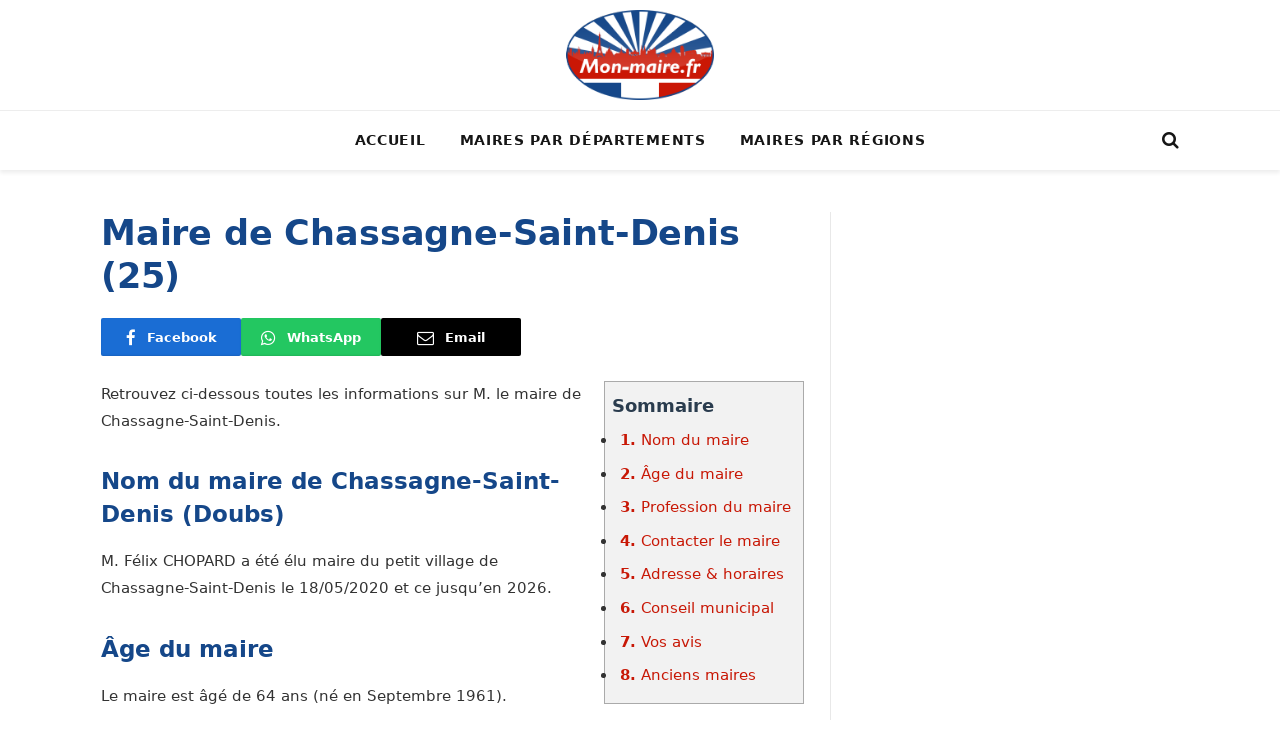

--- FILE ---
content_type: text/html; charset=UTF-8
request_url: https://www.mon-maire.fr/maire-de-chassagne-saint-denis-25
body_size: 39772
content:
<!DOCTYPE html><html lang="fr-FR" xmlns:og="http://opengraphprotocol.org/schema/" xmlns:fb="http://www.facebook.com/2008/fbml" class="s-light site-s-light"><head><script data-no-optimize="1">var litespeed_docref=sessionStorage.getItem("litespeed_docref");litespeed_docref&&(Object.defineProperty(document,"referrer",{get:function(){return litespeed_docref}}),sessionStorage.removeItem("litespeed_docref"));</script> <meta charset="UTF-8" /><meta name="viewport" content="width=device-width, initial-scale=1" /><meta name='robots' content='index, follow, max-image-preview:large, max-snippet:-1, max-video-preview:-1' /><style>img:is([sizes="auto" i], [sizes^="auto," i]) { contain-intrinsic-size: 3000px 1500px }</style> <script data-cfasync="false" data-pagespeed-no-defer>var gtm4wp_datalayer_name = "dataLayer";
	var dataLayer = dataLayer || [];</script> <title>Maire de Chassagne-Saint-Denis (25290) - Nom, âge, date de naissance, profession du maire de Chassagne-Saint-Denis</title><link rel="preload" as="font" href="https://www.mon-maire.fr/wp-content/themes/smart-mag/css/icons/fonts/ts-icons.woff2?v3.2" type="font/woff2" crossorigin="anonymous" /><meta name="description" content="Maire de Chassagne-Saint-Denis (25290) - Connaissez-vous votre maire? ✔ Nom, âge, naissance, profession, contact &amp; avis sur le maire de Chassagne-Saint-Denis (25)" /><link rel="canonical" href="https://www.mon-maire.fr/maire-de-chassagne-saint-denis-25/" /><meta property="og:locale" content="fr_FR" /><meta property="og:type" content="article" /><meta property="og:title" content="Maire de Chassagne-Saint-Denis (25290) - Nom, âge, date de naissance, profession du maire de Chassagne-Saint-Denis" /><meta property="og:description" content="Maire de Chassagne-Saint-Denis (25290) - Connaissez-vous votre maire? ✔ Nom, âge, naissance, profession, contact &amp; avis sur le maire de Chassagne-Saint-Denis (25)" /><meta property="og:url" content="https://www.mon-maire.fr/maire-de-chassagne-saint-denis-25/" /><meta property="og:site_name" content="Mon-maire" /><meta property="article:modified_time" content="2020-10-12T23:11:01+00:00" /> <script type="application/ld+json" class="yoast-schema-graph">{"@context":"https://schema.org","@graph":[{"@type":"WebPage","@id":"https://www.mon-maire.fr/maire-de-chassagne-saint-denis-25/","url":"https://www.mon-maire.fr/maire-de-chassagne-saint-denis-25/","name":"Maire de Chassagne-Saint-Denis (25290) - Nom, âge, date de naissance, profession du maire de Chassagne-Saint-Denis","isPartOf":{"@id":"https://www.mon-maire.fr/#website"},"datePublished":"2018-10-30T00:37:17+00:00","dateModified":"2020-10-12T23:11:01+00:00","description":"Maire de Chassagne-Saint-Denis (25290) - Connaissez-vous votre maire? ✔ Nom, âge, naissance, profession, contact & avis sur le maire de Chassagne-Saint-Denis (25)","breadcrumb":{"@id":"https://www.mon-maire.fr/maire-de-chassagne-saint-denis-25/#breadcrumb"},"inLanguage":"fr-FR","potentialAction":[{"@type":"ReadAction","target":["https://www.mon-maire.fr/maire-de-chassagne-saint-denis-25/"]}]},{"@type":"BreadcrumbList","@id":"https://www.mon-maire.fr/maire-de-chassagne-saint-denis-25/#breadcrumb","itemListElement":[{"@type":"ListItem","position":1,"name":"Accueil","item":"https://www.mon-maire.fr/"},{"@type":"ListItem","position":2,"name":"Maire de Chassagne-Saint-Denis (25)"}]},{"@type":"WebSite","@id":"https://www.mon-maire.fr/#website","url":"https://www.mon-maire.fr/","name":"Mon-maire","description":"","publisher":{"@id":"https://www.mon-maire.fr/#organization"},"potentialAction":[{"@type":"SearchAction","target":{"@type":"EntryPoint","urlTemplate":"https://www.mon-maire.fr/?s={search_term_string}"},"query-input":{"@type":"PropertyValueSpecification","valueRequired":true,"valueName":"search_term_string"}}],"inLanguage":"fr-FR"},{"@type":"Organization","@id":"https://www.mon-maire.fr/#organization","name":"Mon-Maire.fr","url":"https://www.mon-maire.fr/","logo":{"@type":"ImageObject","inLanguage":"fr-FR","@id":"https://www.mon-maire.fr/#/schema/logo/image/","url":"https://www.mon-maire.fr/wp-content/uploads/2020/01/logo-mon-maire.png","contentUrl":"https://www.mon-maire.fr/wp-content/uploads/2020/01/logo-mon-maire.png","width":180,"height":110,"caption":"Mon-Maire.fr"},"image":{"@id":"https://www.mon-maire.fr/#/schema/logo/image/"}}]}</script> <link rel='dns-prefetch' href='//fonts.googleapis.com' /><link data-optimized="2" rel="stylesheet" href="https://www.mon-maire.fr/wp-content/litespeed/css/bb4f053b55e2c6eecba13bbe042d8348.css?ver=89395" /><style id='classic-theme-styles-inline-css' type='text/css'>/*! This file is auto-generated */
.wp-block-button__link{color:#fff;background-color:#32373c;border-radius:9999px;box-shadow:none;text-decoration:none;padding:calc(.667em + 2px) calc(1.333em + 2px);font-size:1.125em}.wp-block-file__button{background:#32373c;color:#fff;text-decoration:none}</style><style id='global-styles-inline-css' type='text/css'>:root{--wp--preset--aspect-ratio--square: 1;--wp--preset--aspect-ratio--4-3: 4/3;--wp--preset--aspect-ratio--3-4: 3/4;--wp--preset--aspect-ratio--3-2: 3/2;--wp--preset--aspect-ratio--2-3: 2/3;--wp--preset--aspect-ratio--16-9: 16/9;--wp--preset--aspect-ratio--9-16: 9/16;--wp--preset--color--black: #000000;--wp--preset--color--cyan-bluish-gray: #abb8c3;--wp--preset--color--white: #ffffff;--wp--preset--color--pale-pink: #f78da7;--wp--preset--color--vivid-red: #cf2e2e;--wp--preset--color--luminous-vivid-orange: #ff6900;--wp--preset--color--luminous-vivid-amber: #fcb900;--wp--preset--color--light-green-cyan: #7bdcb5;--wp--preset--color--vivid-green-cyan: #00d084;--wp--preset--color--pale-cyan-blue: #8ed1fc;--wp--preset--color--vivid-cyan-blue: #0693e3;--wp--preset--color--vivid-purple: #9b51e0;--wp--preset--gradient--vivid-cyan-blue-to-vivid-purple: linear-gradient(135deg,rgba(6,147,227,1) 0%,rgb(155,81,224) 100%);--wp--preset--gradient--light-green-cyan-to-vivid-green-cyan: linear-gradient(135deg,rgb(122,220,180) 0%,rgb(0,208,130) 100%);--wp--preset--gradient--luminous-vivid-amber-to-luminous-vivid-orange: linear-gradient(135deg,rgba(252,185,0,1) 0%,rgba(255,105,0,1) 100%);--wp--preset--gradient--luminous-vivid-orange-to-vivid-red: linear-gradient(135deg,rgba(255,105,0,1) 0%,rgb(207,46,46) 100%);--wp--preset--gradient--very-light-gray-to-cyan-bluish-gray: linear-gradient(135deg,rgb(238,238,238) 0%,rgb(169,184,195) 100%);--wp--preset--gradient--cool-to-warm-spectrum: linear-gradient(135deg,rgb(74,234,220) 0%,rgb(151,120,209) 20%,rgb(207,42,186) 40%,rgb(238,44,130) 60%,rgb(251,105,98) 80%,rgb(254,248,76) 100%);--wp--preset--gradient--blush-light-purple: linear-gradient(135deg,rgb(255,206,236) 0%,rgb(152,150,240) 100%);--wp--preset--gradient--blush-bordeaux: linear-gradient(135deg,rgb(254,205,165) 0%,rgb(254,45,45) 50%,rgb(107,0,62) 100%);--wp--preset--gradient--luminous-dusk: linear-gradient(135deg,rgb(255,203,112) 0%,rgb(199,81,192) 50%,rgb(65,88,208) 100%);--wp--preset--gradient--pale-ocean: linear-gradient(135deg,rgb(255,245,203) 0%,rgb(182,227,212) 50%,rgb(51,167,181) 100%);--wp--preset--gradient--electric-grass: linear-gradient(135deg,rgb(202,248,128) 0%,rgb(113,206,126) 100%);--wp--preset--gradient--midnight: linear-gradient(135deg,rgb(2,3,129) 0%,rgb(40,116,252) 100%);--wp--preset--font-size--small: 13px;--wp--preset--font-size--medium: 20px;--wp--preset--font-size--large: 36px;--wp--preset--font-size--x-large: 42px;--wp--preset--spacing--20: 0.44rem;--wp--preset--spacing--30: 0.67rem;--wp--preset--spacing--40: 1rem;--wp--preset--spacing--50: 1.5rem;--wp--preset--spacing--60: 2.25rem;--wp--preset--spacing--70: 3.38rem;--wp--preset--spacing--80: 5.06rem;--wp--preset--shadow--natural: 6px 6px 9px rgba(0, 0, 0, 0.2);--wp--preset--shadow--deep: 12px 12px 50px rgba(0, 0, 0, 0.4);--wp--preset--shadow--sharp: 6px 6px 0px rgba(0, 0, 0, 0.2);--wp--preset--shadow--outlined: 6px 6px 0px -3px rgba(255, 255, 255, 1), 6px 6px rgba(0, 0, 0, 1);--wp--preset--shadow--crisp: 6px 6px 0px rgba(0, 0, 0, 1);}:where(.is-layout-flex){gap: 0.5em;}:where(.is-layout-grid){gap: 0.5em;}body .is-layout-flex{display: flex;}.is-layout-flex{flex-wrap: wrap;align-items: center;}.is-layout-flex > :is(*, div){margin: 0;}body .is-layout-grid{display: grid;}.is-layout-grid > :is(*, div){margin: 0;}:where(.wp-block-columns.is-layout-flex){gap: 2em;}:where(.wp-block-columns.is-layout-grid){gap: 2em;}:where(.wp-block-post-template.is-layout-flex){gap: 1.25em;}:where(.wp-block-post-template.is-layout-grid){gap: 1.25em;}.has-black-color{color: var(--wp--preset--color--black) !important;}.has-cyan-bluish-gray-color{color: var(--wp--preset--color--cyan-bluish-gray) !important;}.has-white-color{color: var(--wp--preset--color--white) !important;}.has-pale-pink-color{color: var(--wp--preset--color--pale-pink) !important;}.has-vivid-red-color{color: var(--wp--preset--color--vivid-red) !important;}.has-luminous-vivid-orange-color{color: var(--wp--preset--color--luminous-vivid-orange) !important;}.has-luminous-vivid-amber-color{color: var(--wp--preset--color--luminous-vivid-amber) !important;}.has-light-green-cyan-color{color: var(--wp--preset--color--light-green-cyan) !important;}.has-vivid-green-cyan-color{color: var(--wp--preset--color--vivid-green-cyan) !important;}.has-pale-cyan-blue-color{color: var(--wp--preset--color--pale-cyan-blue) !important;}.has-vivid-cyan-blue-color{color: var(--wp--preset--color--vivid-cyan-blue) !important;}.has-vivid-purple-color{color: var(--wp--preset--color--vivid-purple) !important;}.has-black-background-color{background-color: var(--wp--preset--color--black) !important;}.has-cyan-bluish-gray-background-color{background-color: var(--wp--preset--color--cyan-bluish-gray) !important;}.has-white-background-color{background-color: var(--wp--preset--color--white) !important;}.has-pale-pink-background-color{background-color: var(--wp--preset--color--pale-pink) !important;}.has-vivid-red-background-color{background-color: var(--wp--preset--color--vivid-red) !important;}.has-luminous-vivid-orange-background-color{background-color: var(--wp--preset--color--luminous-vivid-orange) !important;}.has-luminous-vivid-amber-background-color{background-color: var(--wp--preset--color--luminous-vivid-amber) !important;}.has-light-green-cyan-background-color{background-color: var(--wp--preset--color--light-green-cyan) !important;}.has-vivid-green-cyan-background-color{background-color: var(--wp--preset--color--vivid-green-cyan) !important;}.has-pale-cyan-blue-background-color{background-color: var(--wp--preset--color--pale-cyan-blue) !important;}.has-vivid-cyan-blue-background-color{background-color: var(--wp--preset--color--vivid-cyan-blue) !important;}.has-vivid-purple-background-color{background-color: var(--wp--preset--color--vivid-purple) !important;}.has-black-border-color{border-color: var(--wp--preset--color--black) !important;}.has-cyan-bluish-gray-border-color{border-color: var(--wp--preset--color--cyan-bluish-gray) !important;}.has-white-border-color{border-color: var(--wp--preset--color--white) !important;}.has-pale-pink-border-color{border-color: var(--wp--preset--color--pale-pink) !important;}.has-vivid-red-border-color{border-color: var(--wp--preset--color--vivid-red) !important;}.has-luminous-vivid-orange-border-color{border-color: var(--wp--preset--color--luminous-vivid-orange) !important;}.has-luminous-vivid-amber-border-color{border-color: var(--wp--preset--color--luminous-vivid-amber) !important;}.has-light-green-cyan-border-color{border-color: var(--wp--preset--color--light-green-cyan) !important;}.has-vivid-green-cyan-border-color{border-color: var(--wp--preset--color--vivid-green-cyan) !important;}.has-pale-cyan-blue-border-color{border-color: var(--wp--preset--color--pale-cyan-blue) !important;}.has-vivid-cyan-blue-border-color{border-color: var(--wp--preset--color--vivid-cyan-blue) !important;}.has-vivid-purple-border-color{border-color: var(--wp--preset--color--vivid-purple) !important;}.has-vivid-cyan-blue-to-vivid-purple-gradient-background{background: var(--wp--preset--gradient--vivid-cyan-blue-to-vivid-purple) !important;}.has-light-green-cyan-to-vivid-green-cyan-gradient-background{background: var(--wp--preset--gradient--light-green-cyan-to-vivid-green-cyan) !important;}.has-luminous-vivid-amber-to-luminous-vivid-orange-gradient-background{background: var(--wp--preset--gradient--luminous-vivid-amber-to-luminous-vivid-orange) !important;}.has-luminous-vivid-orange-to-vivid-red-gradient-background{background: var(--wp--preset--gradient--luminous-vivid-orange-to-vivid-red) !important;}.has-very-light-gray-to-cyan-bluish-gray-gradient-background{background: var(--wp--preset--gradient--very-light-gray-to-cyan-bluish-gray) !important;}.has-cool-to-warm-spectrum-gradient-background{background: var(--wp--preset--gradient--cool-to-warm-spectrum) !important;}.has-blush-light-purple-gradient-background{background: var(--wp--preset--gradient--blush-light-purple) !important;}.has-blush-bordeaux-gradient-background{background: var(--wp--preset--gradient--blush-bordeaux) !important;}.has-luminous-dusk-gradient-background{background: var(--wp--preset--gradient--luminous-dusk) !important;}.has-pale-ocean-gradient-background{background: var(--wp--preset--gradient--pale-ocean) !important;}.has-electric-grass-gradient-background{background: var(--wp--preset--gradient--electric-grass) !important;}.has-midnight-gradient-background{background: var(--wp--preset--gradient--midnight) !important;}.has-small-font-size{font-size: var(--wp--preset--font-size--small) !important;}.has-medium-font-size{font-size: var(--wp--preset--font-size--medium) !important;}.has-large-font-size{font-size: var(--wp--preset--font-size--large) !important;}.has-x-large-font-size{font-size: var(--wp--preset--font-size--x-large) !important;}
:where(.wp-block-post-template.is-layout-flex){gap: 1.25em;}:where(.wp-block-post-template.is-layout-grid){gap: 1.25em;}
:where(.wp-block-columns.is-layout-flex){gap: 2em;}:where(.wp-block-columns.is-layout-grid){gap: 2em;}
:root :where(.wp-block-pullquote){font-size: 1.5em;line-height: 1.6;}</style><style id='smartmag-skin-inline-css' type='text/css'>:root { --c-main: #c81806;
--c-main-rgb: 200,24,6;
--c-headings: #154789;
--main-width: 1078px; }
.s-dark body { background-color: #ffffff; }
.smart-head-main { --c-shadow: rgba(0,0,0,0.07); }
.smart-head-main .smart-head-bot { border-top-width: 1px; border-top-color: #ededed; }
.s-dark .smart-head-main .smart-head-bot,
.smart-head-main .s-dark.smart-head-bot { border-top-color: #2d2d2d; }
.navigation-main .menu > li > a { letter-spacing: 0.05em; }
.s-light .sub-cats { background-color: #154789; }
.s-dark .sub-cats { background-color: #154789; }
.main-footer .upper-footer { background-color: #154789; }
.block-head-g { background-color: #154789; }
.loop-grid .ratio-is-custom { padding-bottom: calc(100% / 1.88); }
.loop-list .ratio-is-custom { padding-bottom: calc(100% / 1.88); }
.list-post { --list-p-media-width: 40%; --list-p-media-max-width: 85%; }
.list-post .media:not(i) { --list-p-media-max-width: 40%; }
.loop-small .ratio-is-custom { padding-bottom: calc(100% / 1.149); }
.loop-small .media:not(i) { max-width: 75px; }
.single .featured .ratio-is-custom { padding-bottom: calc(100% / 2); }
.entry-content { --c-a: #c81806; }</style> <script id="smartmag-lazy-inline-js-after" type="litespeed/javascript">/**
 * @copyright ThemeSphere
 * @preserve
 */
var BunyadLazy={};BunyadLazy.load=function(){function a(e,n){var t={};e.dataset.bgset&&e.dataset.sizes?(t.sizes=e.dataset.sizes,t.srcset=e.dataset.bgset):t.src=e.dataset.bgsrc,function(t){var a=t.dataset.ratio;if(0<a){const e=t.parentElement;if(e.classList.contains("media-ratio")){const n=e.style;n.getPropertyValue("--a-ratio")||(n.paddingBottom=100/a+"%")}}}(e);var a,o=document.createElement("img");for(a in o.onload=function(){var t="url('"+(o.currentSrc||o.src)+"')",a=e.style;a.backgroundImage!==t&&requestAnimationFrame(()=>{a.backgroundImage=t,n&&n()}),o.onload=null,o.onerror=null,o=null},o.onerror=o.onload,t)o.setAttribute(a,t[a]);o&&o.complete&&0<o.naturalWidth&&o.onload&&o.onload()}function e(t){t.dataset.loaded||a(t,()=>{document.dispatchEvent(new Event("lazyloaded")),t.dataset.loaded=1})}function n(t){"complete"===document.readyState?t():window.addEventListener("load",t)}return{initEarly:function(){var t,a=()=>{document.querySelectorAll(".img.bg-cover:not(.lazyload)").forEach(e)};"complete"!==document.readyState?(t=setInterval(a,150),n(()=>{a(),clearInterval(t)})):a()},callOnLoad:n,initBgImages:function(t){t&&n(()=>{document.querySelectorAll(".img.bg-cover").forEach(e)})},bgLoad:a}}(),BunyadLazy.load.initEarly()</script> <script id="utils-js-extra" type="litespeed/javascript">var userSettings={"url":"\/","uid":"0","time":"1764022288","secure":"1"}</script> <script type="litespeed/javascript" data-src="https://www.mon-maire.fr/wp-includes/js/jquery/jquery.min.js" id="jquery-core-js"></script> <!--[if lt IE 8]> <script type="text/javascript" src="https://www.mon-maire.fr/wp-includes/js/json2.min.js" id="json2-js"></script> <![endif]--><link rel="https://api.w.org/" href="https://www.mon-maire.fr/wp-json/" /><link rel="alternate" title="JSON" type="application/json" href="https://www.mon-maire.fr/wp-json/wp/v2/commune/44171" /><link rel="EditURI" type="application/rsd+xml" title="RSD" href="https://www.mon-maire.fr/xmlrpc.php?rsd" /><meta name="generator" content="WordPress 6.8.3" /><link rel='shortlink' href='https://www.mon-maire.fr/?p=44171' /><link rel="alternate" title="oEmbed (JSON)" type="application/json+oembed" href="https://www.mon-maire.fr/wp-json/oembed/1.0/embed?url=https%3A%2F%2Fwww.mon-maire.fr%2Fmaire-de-chassagne-saint-denis-25%2F" /><link rel="alternate" title="oEmbed (XML)" type="text/xml+oembed" href="https://www.mon-maire.fr/wp-json/oembed/1.0/embed?url=https%3A%2F%2Fwww.mon-maire.fr%2Fmaire-de-chassagne-saint-denis-25%2F&#038;format=xml" /><style type="text/css">.woocommerce-Reviews-title{
			color: ;
			font-size: px;			
		}
		.rx-temp-rating .rx-temp-rating-number p {
			color: #333;
			font-size: px !important;
		}

		.rx-temp-rating .rx-temp-rating-number span{
			color: #9e9e9e !important;
			font-size: px !important;
		}

		.rx_avg_star_color{
			fill: #FFAF22;			
		}		
		.rx-temp-rating-star svg{
			width: px !important;
			height: px !important;
		}

		.rx-temp-total-rating-count p{
			color: #444 !important;
			font-size: px !important;		
		}

		.rx_recommended_box .rx_recommended_box_heading{
			color: #444 !important;
			font-size: px !important;		
		}

		.rx_recommended_box .rx_recommended_box_content{
			color: #444 !important;
			font-size: px !important;		
		}				
		
		.rx_recommended_wrapper hr{
			border-style: solid !important;
			width: 100% !important;
			height: 1px !important;
			border-color: #ddd !important;
			background-color: #ddd !important;
		}

		.rx_recommended_wrapper{
			box-shadow: px px px px #797979  !important;
			border-style:  !important;
			border-width: px !important;
			border-color:  !important;
		}

		.rx-graph-style-2 .progress-bar-t, .rx_style_two_free_progress_bar .progressbar-title, .vertical .vertical_bar_label{
			color: #1a1a1a;
			font-size: #2f4fffpx !important;	
		}
		
		.rx-horizontal .progress-fill,.rx_style_one_progress .rx_style_one_progress-bar, .rx_style_two_free_progress_bar .progress .progress-bar,.vertical .progress-fill {
			background-color:  !important;
		} 

		.rx-horizontal .progress-fill span,
		.rx_style_one_progress.orange .rx_style_one_progress-icon, 
		.rx_style_one_progress.orange .rx_style_one_progress-value,
		.rx_style_two_free_progress_bar .progress .progress-bar span,
		.vertical .progress-fill {
			color: #fff;
			font-size: px !important;	
		}

		.rx_style_one_progress.orange .rx_style_one_progress-icon, .rx_style_one_progress.orange .rx_style_one_progress-value{
			border-color:  !important;	
		}

		.rx_rating_graph_wrapper{
			box-shadow: px px px px #797979  !important;
			border-style:  !important;
			border-width: px !important;
			border-color: #000 !important;
		}
		

		.rx-filter-bar-style-2 .rx_filter_header h4, 
		.rx-filter-bar-style-2 .rx-short-by h4{
			color: #676767 !important;
			font-size: px !important;
		}

		.rx-filter-bar-style-2 .rx_review_shorting_2 .box select{
			font-size: px !important;
			color: #333 !important;	
			background-color: #fff !important;	
		}
		
		.rx-filter-bar-style-2 .rx_review_shorting_2 .box .rx-selection-arrow{
			background-color:  !important;
		}

		.rx-filter-bar-style-2 .rx_review_shorting_2 .box .rx-selection-arrow b{
			border-color: #fff transparent transparent transparent !important;
		}

		.rx-filter-bar-style-2{
			background-color: #f5f6f9 !important;	
		}

		.rx_listing_style_2 .rx_review_block{
			background-color: #F5F6F9 !important;
		}

		.rx_listing_style_2 .rx_review_block .rx_thumb{
			box-shadow: px px px px #797979  !important;
			border-style: solid !important;
			border-width: 1px !important;
			border-color: #000 !important;			
		}

		.rx_listing_style_2 .rx_review_block .rx_author_info .rx_author_name h4{
			color: #373747 !important;
			font-size: px !important;			
		}

		.rx_review_sort_list .rx_listing_container_style_2 .rx_listing_style_2 .rx_avg_star_color{
			fill: #FFAF22 !important;

		}	

		.rx_listing_style_2 .rx_review_block .rx_body .review_rating svg{
			width: px !important; 	
			height: px !important; 			

		}

		.rx_listing_style_2 .rx_review_block .review_title{
			color: #373747 !important;
			font-size: px !important;	

		}	

		.rx_listing_style_2 .rx_review_block .rx_body p{
			color: #9B9B9B !important;
			font-size: px !important;	
		}

		.rx_listing_style_2 .rx_review_block .rx_body .rx_varified .rx_varified_user svg .st0{			
			fill: #12D585 !important;
		}

		.rx_listing_style_2 .rx_review_block .rx_body .rx_varified .rx_varified_user span{
			color: #12D585 !important;
			font-size: px !important;	
		}
		
		.rx_listing_style_2 .rx_review_block .rx_body .rx_meta .rx_review_vote_icon p{
			color: #12D585 !important;
			font-size: px !important;	
		}

		.rx_listing_style_2 .rx_review_vote_icon .like{
			background-color: #eaeaea !important;
		}

		.rx_listing_style_2 .rx_helpful_style_2_svg svg{
			fill:  #A4A4A4 !important;
		}

		.rx_listing_style_2 .rx_review_vote_icon .like .rx_helpful_count_val{
			color: #696969 !important;
		}

		.rx_listing_style_2 .rx_review_block .rx_body .rx_meta .rx_share p{
			color: #333 !important;
			font-size: px !important;				
		}

		.rx_listing_style_2 .social-links .wc_rx_btns ul li:nth-child(1) svg{
			fill:  #A4A4A4 !important;
		}

		.rx_listing_style_2 .social-links .wc_rx_btns ul li:nth-child(2) a svg .st0{
			fill:  #B7B7B8 !important;
		}

		.rx_listing_style_2 .social-links .wc_rx_btns ul li:nth-child(3) a svg .st0{
			fill:  #B7B7B8 !important;
		}

		.rx_listing_style_2 .rx_admin_heighlights span svg{
			color:  !important;
		}

		.rx_listing_style_2 .reviewx_highlight_comment{
			background-color: #fff4df !important;
		}

		.rx_listing_style_2 .rx_review_block .rx_body .rx_photos{
			justify-content: flex-start !important;

		}

		.rx_listing_style_2 .rx_review_block .children .rx_thumb svg .st0{
			fill:   !important;
		}

		.rx_listing_style_2 .rx_review_block .children .rx_thumb{
			background-color:  !important;
		}

		.rx_listing_style_2 .rx_review_block .children .review_title{
			color: #373747 !important;
			font-size: px !important;	

		}

		.rx_listing_style_2 .rx_review_block .children .owner_arrow svg .st0{
			fill:   !important;
		}

		.rx_listing_style_2 .rx_review_block .children .comment-content p{
			color: #707070 !important;
			font-size: px !important;
		}

		.rx_listing_style_2 .rx_review_block .children .rx_review_calender{
			color: #373747 !important;			
			font-size: 12px !important;
		}

		.rx_listing_style_2 .rx_review_block .rx_body .rx_review_calender svg .st0{
			fill: #707070 !important; 
		}

		.rx_listing_style_2 .rx_review_block .rx_body .rx_review_calender{
			color:  #707070 !important;
			font-size: px !important;
		}

		.admin-reply-edit-icon svg{
			fill:  #000 !important;
		}

		.admin-reply-delete-icon svg{
			fill:  #000 !important;
		}

		.rx_listing_style_2 .rx_review_block .rx_body .rx_meta .rx-admin-reply{
			color: #fff !important;	
			font-size: px !important;	
			background-color:  !important;	
			border-color:  !important;		
		}

		.rx_listing_container_style_2 .rx-admin-edit-reply-area,
		.rx_listing_container_style_2 .rx_review_block .rx_body .rx-admin-reply-area{
			background-color:  !important;
			border-color: #f7f7f7 !important;
			border-radius: px !important;
		}

		.rx_listing_container_style_2 .rx-admin-reply-area,
		.rx_listing_container_style_2 .rx_review_block .rx_body .rx-admin-edit-reply-area{
			border-radius: px !important;
		}

		.rx_listing_container_style_2 .rx_review_block .rx_body .rx-admin-reply-area .admin-reply-form-title,
		.rx_listing_container_style_2 .rx-admin-edit-reply-area .admin-reply-form-title{
			color: #373747 !important;
			font-size: px !important;	
		}

		.rx_listing_container_style_2 .rx_review_block .rx_body .rx-admin-reply-area .comment-form-comment .rx-admin-reply-text, 
		.rx_listing_container_style_2 .rx-admin-edit-reply-area .comment-form-comment .rx-admin-reply-text{
			background-color: #EBEBF3 !important;
		}

		.rx_listing_container_style_2 .rx-admin-edit-reply-area .form-submit .admin-review-edit-reply, 
		.rx_listing_container_style_2 .rx_review_block .rx_body .rx-admin-reply-area .form-submit .admin-review-reply{
			color: #fff !important;
			font-size: 14px !important;
			background-color:  !important;			
		}

		.rx_listing_container_style_2 .rx-admin-edit-reply-area .form-submit .cancel-admin-edit-reply, 
		.rx_review_block .rx_body .rx-admin-reply-area .form-submit .cancel-admin-reply{
			color: #333 !important;	
			font-size: px !important;		
			background-color: #eeeeee !important;
		}

		.rx_listing_container_style_2 .rx-admin-edit-reply-area .form-submit .cancel-admin-reply, 
		.rx_listing_container_style_2 .rx_review_block .rx_body .rx-admin-reply-area .form-submit .cancel-admin-reply{
			font-size: px !important;
		}

		.rx_listing_container_style_2 .rx_pagination a{
			color: #6f7484 !important;	
			font-size: px !important;	
			background-color: !important;
		}

		.rx_listing_container_style_2 .rx_pagination .rx-page.active a{
			color: #fff !important;	
			background-color: ;
		}

		.rx_listing_container_style_2 .rx_pagination a:hover{
			color: #23527c !important;	
			background-color: !important;
		}

		.rx-review-form-area-style-2 .rx-criteria-table td{
			color: #1a1a1a !important;	
			font-size: 18px !important;				
		}

		.rx-review-form-area-style-2 .rx_star_rating > input:checked ~ label .icon-star,
		.rx-review-form-area-style-2 .reviewx-thumbs-rating input[type="radio"]:checked + label svg, .rx-review-form-area-style-2 .reviewx-thumbs-rating input[type="radio"]:checked + label svg #rx_dislike path,
		.rx-review-form-area-style-2 .reviewx-face-rating fieldset input[type="radio"]:checked + label .happy_st0, .rx-review-form-area-style-2 .reviewx-face-rating fieldset input[type="radio"]:checked + label .st1{
			fill:  #FFAF22 !important;
		}

		.rx-review-form-area-style-2 .rx_star_rating .icon-star,
		.rx-review-form-area-style-2 .rx_star_rating:not(:checked) > label:hover .icon-star, .rx_star_rating:not(:checked) > label:hover ~ label .icon-star{
			stroke:  #FFAF22 !important;
		}

		.rx-review-form-area-style-2 .rx_star_rating:not(:checked) > label:hover .icon-star, .rx-review-form-area-style-2 .rx_star_rating:not(:checked) > label:hover ~ label .icon-star{
			fill:  #FFAF22 !important;
		}

		.rx-review-form-area-style-2 .rx_star_rating .icon-star{
			width:  px !important;	
			height:  px !important;	
			stroke:  #FFAF22 !important;
		}

		.rx-review-form-area-style-2 .reviewx_recommended_list .reviewx_radio input[type="radio"]:checked + .radio-label svg .rx_happy, .rx-review-form-area-style-2 .reviewx_recommended_list .reviewx_radio input[type="radio"]:checked + .radio-label svg .st1{
			fill:   !important;			
		}

		.rx-review-form-area-style-2 #review_form .rx-note-video{
			color: #6d6d6d !important;	
			font-size: px !important;										
		}

		.rx-review-form-area-style-2 .review_media_compliance .review_anonymouse_label{
			color: #6d6d6d !important;	
			font-size: px !important;										
		}		

		.rx-review-form-area-style-2 #review_form input[type="submit"], 
		.rx-review-form-area-style-2 #review_form input[type="submit"]:focus{
			color: #fff !important;	
			font-size: 16px !important;	
			background-color: ;
			border-color:  !important;
			outline-color:  !important;
		}

		.rx-review-form-area-style-2 #respond input#submit{
			border-radius: 0px !important;
		}
	
		.rx_myaccount-review_form .rx-criteria-table td{
			color:  !important;	
			font-size: px !important;				
		}

		.rx_myaccount-review_form .rx_star_rating > input:checked ~ label .icon-star{
			fill:   !important;
			stroke:   !important;
		}

		.rx_myaccount-review_form .rx_star_rating .icon-star{
			stroke:   !important;
			width:  px !important;	
			height:  px !important;				
		}

		.reviewx_recommended_list .reviewx_radio input[type="radio"]:checked + .radio-label svg .rx_happy, 
		.reviewx_recommended_list .reviewx_radio input[type="radio"]:checked + .radio-label svg .st1{
			fill:   !important;			
		}

		#rx-form .rx-note-video,
		.rx-review-form .rx-note-video{
			color:  !important;	
			font-size: px !important;										
		}

		.rx_myaccount-review_form #rx-submit,
		.rx-review-form #rx-edit{
			color:  !important;	
			font-size: px !important;	
			background-color:  !important;
			border-radius: px !important;
			border-color:  !important;					
		}

		.rx_myaccount-review_form .rx-cancel-btn.rx-cancel, .rx-edit-cancel{
			color:  !important;	
			font-size: px !important;	
			background-color:  !important;
			border: 1px solid  !important;
			border-radius: px !important;	
		}

		.rx_myaccount-review_form .rx-cancel{
			color:  !important;	
			font-size: px !important;	
			background-color:  !important;
			border: 1px solid  !important;
			border-radius: px !important;	
		}

		.rx-form, .rx_myaccount-review_form fieldset, .rx_myaccount-review_form .rx-criteria-table td, .rx-rating-table td{	
			background-color:  !important;
		}	

		.rx_short_summery_wrap{
			background-color:  !important;
		}

		.responstable td{
			border-color:  !important;
		}

		.rx-form .reviewx_recommended h2{
			color:  !important;	
			font-size: px !important;	
		}

		.reviewx-order-table .woocommerce-orders-table__cell p .rx_my_account_view_review{
			color:  !important;	
			font-size: px !important;	
			background-color:  !important;
			border: 1px solid  !important;
			border-radius: px !important;				
		}

		.woocommerce-orders .woocommerce-orders-table__cell p .rx_my_account_submit_review{
			color:  !important;	
			font-size: px !important;	
			background-color:  !important;
			border: 1px solid  !important;
			border-radius: px !important;			
		}

		#rx-my-account-review-form .review_media_compliance .review_anonymouse_label{
			color:  !important;	
			font-size: px !important;		
		}

		.rx_myaccount-review_form .rx_star_rating:not(:checked) > label:hover .icon-star, .rx_myaccount-review_form .rx_star_rating:not(:checked) > label:hover ~ label .icon-star{
			fill:   !important;
		}</style><style>.cmplz-hidden {
					display: none !important;
				}</style>
 <script data-cfasync="false" data-pagespeed-no-defer>var dataLayer_content = {"pagePostType":"commune","pagePostType2":"single-commune"};
	dataLayer.push( dataLayer_content );</script> <script data-cfasync="false" data-pagespeed-no-defer>(function(w,d,s,l,i){w[l]=w[l]||[];w[l].push({'gtm.start':
new Date().getTime(),event:'gtm.js'});var f=d.getElementsByTagName(s)[0],
j=d.createElement(s),dl=l!='dataLayer'?'&l='+l:'';j.async=true;j.src=
'//sgtm.mon-maire.fr/gtm.js?id='+i+dl;f.parentNode.insertBefore(j,f);
})(window,document,'script','dataLayer','GTM-WWB9M56');</script>  <script type="litespeed/javascript">var BunyadSchemeKey='bunyad-scheme';(()=>{const d=document.documentElement;const c=d.classList;var scheme=localStorage.getItem(BunyadSchemeKey);if(scheme){d.dataset.origClass=c;scheme==='dark'?c.remove('s-light','site-s-light'):c.remove('s-dark','site-s-dark');c.add('site-s-'+scheme,'s-'+scheme)}})()</script> <style id="custom-style">.vertical .progress-fill{
			background-color: #2f4fff ;
        }
        .rx_meta .rx-admin-reply{
            background-color: #2f4fff ;
            border: 1px solid #2f4fff ;
        }
        .rx_admin_heighlights span svg{
            color: #2f4fff ;
        }
        .rx_listing .rx_helpful_style_1_svg svg{
            fill: #2f4fff ;
        }
        .rx_listing_style_2 .rx_helpful_style_2_svg svg{
            fill: #2f4fff ;
        }
        .rx_listing_style_2 .rx_review_block .children .rx_thumb svg .st0{
            fill: #2f4fff ;
        }</style><style id="custom-style">.rx_review_shorting_2 .box .rx-selection-arrow{
            background-color: #2f4fff  !important;
        }
        .rx_listing .rx_review_block .children .rx_thumb svg{
            fill: #2f4fff  !important;
        }
        .woocommerce-page div.product div.summary .star-rating,
        .woocommerce-page div.product div.summary .star-rating span:before,
        ul.products li.product .woocommerce-loop-product__link .star-rating,
        ul.products li.product .woocommerce-loop-product__link .star-rating span:before{
            color: #2f4fff ;
        }

		.rx-horizontal .progress-fill{
			background-color: #2f4fff ;
		}

        .reviewx_recommended_list .reviewx_radio input[type="radio"]:checked + .radio-label svg .rx_happy,
        .reviewx_recommended_list .reviewx_radio input[type="radio"]:checked + .radio-label svg .st1{
            fill: #2f4fff ;
        }
	    
        a.play-btn{
	        color: #2f4fff ;
	    }

        #review_form input[type="submit"],
        #review_form input[type="submit"]:focus{
            background-color: #2f4fff ;
            border-color: #2f4fff ;
            outline-color: #2f4fff ;
        }
        /*Theme Oshine*/
        .theme-oshin.woocommerce #respond .reviewx_front_end_from input#submit,
        .theme-oshin.woocommerce-page #respond .reviewx_front_end_from input#submit{
            background-color: #2f4fff !important;
            border-color: #2f4fff !important;
            outline-color: #2f4fff !important;
        }
        .theme-jupiter.woocommerce #respond .reviewx_front_end_from input#submit,
        .theme-jupiter.woocommerce-page #respond .reviewx_front_end_from input#submit{
            background-color: #2f4fff !important;
            border-color: #2f4fff !important;
            outline-color: #2f4fff !important;
        }

	    .reviewx-rating .rx-star-rating > label:before{
	        background-color: #2f4fff ;
	        -webkit-background-clip: text;
	    }

		/*-------Pagination----------*/
		.rx_pagination .rx-page.active a{
			background-color: #2f4fff ;
		}

        /*---------My Account Page-------*/
        .swal2-modal button.styled{
            background-color: #2f4fff !important;
        }
        .woocommerce-orders .woocommerce-orders-table__cell p .rx_my_account_view_review,
        .woocommerce-orders .woocommerce-orders-table__cell p .rx_my_account_edit_review,
        .woocommerce-orders .woocommerce-orders-table__cell p .rx_my_account_submit_review{
            background-color: #2f4fff ;
        }
        .woocommerce-orders .woocommerce-orders-table__cell p .rx_my_account_view_review:hover,
        .woocommerce-orders .woocommerce-orders-table__cell p .rx_my_account_edit_review:hover,
        .woocommerce-orders .woocommerce-orders-table__cell p .rx_my_account_submit_review:hover{
            background-color: #2f4fff ;
            color: #fff !important;
        }
        .rx_myaccount-review_form .rx-form-btn.rv-btn {
            background-color: #2f4fff ;
            border: 1px solid #2f4fff ;
        }
        
        /*-------Style one review summery progress bar-------*/
        .rx_style_one_progress.orange .rx_style_one_progress-icon,
        .rx_style_one_progress.orange .rx_style_one_progress-value{
            color: #2f4fff ;
            border-color: #2f4fff ;
        }
        
        .rx-cancel-btn{
			color: #2f4fff !important;
			border-color: #2f4fff !important;
        }
        .rx_double_spinner > div {
            border-color: #2f4fff  transparent #2f4fff  transparent;
        }

        .rx_double_spinner > div:nth-child(2) div:before, .rx_double_spinner > div:nth-child(2) div:after { 
            background: #2f4fff  !important;
            box-shadow: 0 64px 0 0 #2f4fff  !important;
        }

        .rx_double_spinner > div:nth-child(2) div:after { 
            box-shadow: 64px 0 0 0 #2f4fff  !important;
        }

        .rx_listing .rx_review_block .children .rx_thumb svg .st0 {
            fill: #2f4fff ;
        }

        .reviewx_highlight_comment{
            border-color: #2f4fff  !important;
        }

        .rx_review_shorting .box .rx-selection-arrow{
            background-color:  #2f4fff ;
        }

        /* Single Order Page*/
        .rx_listing .rx_review_block .rx_body .rx_photos .rx_photo.rx_video .rx_overlay i {
            color: #2f4fff  !important;
        }

        .rx-form-btn {
            background: #2f4fff ;
            border: 1px solid #2f4fff ;
        }

        .rx_video .rx_overlay .st0 {
            fill: #2f4fff  !important;
        }

        .rx_style_one_progress .rx_style_one_progress-bar{
            background: #2f4fff ;
        }

        .rx_style_two_free_progress_bar .progress .progress-bar{
            background: #2f4fff ;
        }</style><style id="wpforms-css-vars-root">:root {
					--wpforms-field-border-radius: 3px;
--wpforms-field-border-style: solid;
--wpforms-field-border-size: 1px;
--wpforms-field-background-color: #ffffff;
--wpforms-field-border-color: rgba( 0, 0, 0, 0.25 );
--wpforms-field-border-color-spare: rgba( 0, 0, 0, 0.25 );
--wpforms-field-text-color: rgba( 0, 0, 0, 0.7 );
--wpforms-field-menu-color: #ffffff;
--wpforms-label-color: rgba( 0, 0, 0, 0.85 );
--wpforms-label-sublabel-color: rgba( 0, 0, 0, 0.55 );
--wpforms-label-error-color: #d63637;
--wpforms-button-border-radius: 3px;
--wpforms-button-border-style: none;
--wpforms-button-border-size: 1px;
--wpforms-button-background-color: #066aab;
--wpforms-button-border-color: #066aab;
--wpforms-button-text-color: #ffffff;
--wpforms-page-break-color: #066aab;
--wpforms-background-image: none;
--wpforms-background-position: center center;
--wpforms-background-repeat: no-repeat;
--wpforms-background-size: cover;
--wpforms-background-width: 100px;
--wpforms-background-height: 100px;
--wpforms-background-color: rgba( 0, 0, 0, 0 );
--wpforms-background-url: none;
--wpforms-container-padding: 0px;
--wpforms-container-border-style: none;
--wpforms-container-border-width: 1px;
--wpforms-container-border-color: #000000;
--wpforms-container-border-radius: 3px;
--wpforms-field-size-input-height: 43px;
--wpforms-field-size-input-spacing: 15px;
--wpforms-field-size-font-size: 16px;
--wpforms-field-size-line-height: 19px;
--wpforms-field-size-padding-h: 14px;
--wpforms-field-size-checkbox-size: 16px;
--wpforms-field-size-sublabel-spacing: 5px;
--wpforms-field-size-icon-size: 1;
--wpforms-label-size-font-size: 16px;
--wpforms-label-size-line-height: 19px;
--wpforms-label-size-sublabel-font-size: 14px;
--wpforms-label-size-sublabel-line-height: 17px;
--wpforms-button-size-font-size: 17px;
--wpforms-button-size-height: 41px;
--wpforms-button-size-padding-h: 15px;
--wpforms-button-size-margin-top: 10px;
--wpforms-container-shadow-size-box-shadow: none;

				}</style><meta name="theme-color" content="#154789"> <script type="litespeed/javascript" data-src="https://pagead2.googlesyndication.com/pagead/js/adsbygoogle.js?client=ca-pub-8187649121851008" crossorigin="anonymous"></script> <script type="litespeed/javascript" data-src="https://fundingchoicesmessages.google.com/i/pub-8187649121851008?ers=1"></script><script type="litespeed/javascript">(function(){function signalGooglefcPresent(){if(!window.frames.googlefcPresent){if(document.body){const iframe=document.createElement('iframe');iframe.style='width: 0; height: 0; border: none; z-index: -1000; left: -1000px; top: -1000px;';iframe.style.display='none';iframe.name='googlefcPresent';document.body.appendChild(iframe)}else{setTimeout(signalGooglefcPresent,0)}}}signalGooglefcPresent()})()</script> </head><body class="wp-singular commune-template-default single single-commune postid-44171 single-format-standard wp-theme-smart-mag wp-child-theme-smart-mag-child right-sidebar post-layout-modern ts-img-hov-fade has-sb-sep layout-normal"><noscript><iframe data-lazyloaded="1" src="about:blank" data-litespeed-src="https://sgtm.mon-maire.fr/ns.html?id=GTM-WWB9M56" height="0" width="0" style="display:none;visibility:hidden" aria-hidden="true"></iframe></noscript><div class="main-wrap"><div class="off-canvas-backdrop"></div><div class="mobile-menu-container off-canvas hide-menu-lg" id="off-canvas"><div class="off-canvas-head">
<a href="#" class="close">
<span class="visuallyhidden">Close Menu</span>
<i class="tsi tsi-times"></i>
</a><div class="ts-logo">
<img data-lazyloaded="1" src="[data-uri]" class="logo-mobile logo-image" data-src="https://www.mon-maire.fr/wp-content/uploads/2020/01/logo-mon-maire.png" width="90" height="55" alt="Mon-maire"/></div></div><div class="off-canvas-content"><ul id="menu-horizontal" class="mobile-menu"><li id="menu-item-110090" class="menu-item menu-item-type-post_type menu-item-object-page menu-item-home menu-item-110090"><a href="https://www.mon-maire.fr/">Accueil</a></li><li id="menu-item-109348" class="menu-item menu-item-type-post_type menu-item-object-page menu-item-109348"><a href="https://www.mon-maire.fr/maires-departements/">Maires par départements</a></li><li id="menu-item-109349" class="menu-item menu-item-type-post_type menu-item-object-page menu-item-109349"><a href="https://www.mon-maire.fr/maires-regions/">Maires par régions</a></li></ul></div></div><div class="smart-head smart-head-b smart-head-main" id="smart-head" data-sticky="auto" data-sticky-type="smart" data-sticky-full><div class="smart-head-row smart-head-mid smart-head-row-3 is-light smart-head-row-full"><div class="inner wrap"><div class="items items-left empty"></div><div class="items items-center ">
<a href="https://www.mon-maire.fr/" title="Mon-maire" rel="home" class="logo-link ts-logo logo-is-image">
<span>
<img data-lazyloaded="1" src="[data-uri]" data-src="https://www.mon-maire.fr/wp-content/uploads/2020/01/logo-mon-maire.png" class="logo-image" alt="Mon-maire" width="180" height="110"/>
</span>
</a></div><div class="items items-right empty"></div></div></div><div class="smart-head-row smart-head-bot smart-head-row-3 is-light has-center-nav smart-head-row-full"><div class="inner wrap"><div class="items items-left empty"></div><div class="items items-center "><div class="nav-wrap"><nav class="navigation navigation-main nav-hov-b"><ul id="menu-horizontal-1" class="menu"><li class="menu-item menu-item-type-post_type menu-item-object-page menu-item-home menu-item-110090"><a href="https://www.mon-maire.fr/">Accueil</a></li><li class="menu-item menu-item-type-post_type menu-item-object-page menu-item-109348"><a href="https://www.mon-maire.fr/maires-departements/">Maires par départements</a></li><li class="menu-item menu-item-type-post_type menu-item-object-page menu-item-109349"><a href="https://www.mon-maire.fr/maires-regions/">Maires par régions</a></li></ul></nav></div></div><div class="items items-right "><a href="#" class="search-icon has-icon-only is-icon" title="Recherche">
<i class="tsi tsi-search"></i>
</a></div></div></div></div><div class="smart-head smart-head-a smart-head-mobile" id="smart-head-mobile" data-sticky="mid" data-sticky-type="smart" data-sticky-full><div class="smart-head-row smart-head-mid smart-head-row-3 is-light smart-head-row-full"><div class="inner wrap"><div class="items items-left ">
<button class="offcanvas-toggle has-icon" type="button" aria-label="Menu">
<span class="hamburger-icon hamburger-icon-a">
<span class="inner"></span>
</span>
</button></div><div class="items items-center ">
<a href="https://www.mon-maire.fr/" title="Mon-maire" rel="home" class="logo-link ts-logo logo-is-image">
<span>
<img data-lazyloaded="1" src="[data-uri]" class="logo-mobile logo-image" data-src="https://www.mon-maire.fr/wp-content/uploads/2020/01/logo-mon-maire.png" width="90" height="55" alt="Mon-maire"/>
</span>
</a></div><div class="items items-right "><a href="#" class="search-icon has-icon-only is-icon" title="Recherche">
<i class="tsi tsi-search"></i>
</a></div></div></div></div><div class="main ts-contain cf right-sidebar"><div class="ts-row"><div class="col-8 main-content"><div class="the-post-header s-head-modern s-head-modern-a"><div class="post-meta post-meta-a post-meta-left post-meta-single"><h1 class="is-title post-title">Maire de Chassagne-Saint-Denis (25)</h1></div><div class="is-not-global post-share post-share-b spc-social-colors  post-share-a">
<a href="https://www.facebook.com/sharer.php?u=https%3A%2F%2Fwww.mon-maire.fr%2Fmaire-de-chassagne-saint-denis-25%2F" class="cf service s-facebook service-lg"
title="Partagez sur Facebook" target="_blank" rel="nofollow noopener">
<i class="tsi tsi-facebook"></i>
<span class="label">Facebook</span>
</a>
<a href="https://wa.me/?text=Maire%20de%20Chassagne-Saint-Denis%20%2825%29%20https%3A%2F%2Fwww.mon-maire.fr%2Fmaire-de-chassagne-saint-denis-25%2F" class="cf service s-whatsapp service-lg"
title="Share on WhatsApp" target="_blank" rel="nofollow noopener">
<i class="tsi tsi-whatsapp"></i>
<span class="label">WhatsApp</span>
</a>
<a href="mailto:?subject=Maire%20de%20Chassagne-Saint-Denis%20%2825%29&#038;body=https%3A%2F%2Fwww.mon-maire.fr%2Fmaire-de-chassagne-saint-denis-25%2F" class="cf service s-email service-lg"
title="Partagez par email" target="_blank" rel="nofollow noopener">
<i class="tsi tsi-envelope-o"></i>
<span class="label">Email</span>
</a></div></div><div class="single-featured"></div><div class="the-post s-post-modern"><article id="post-44171" class="post-44171 commune type-commune status-publish format-standard"><div class="post-content-wrap"><div class="post-content cf entry-content content-normal"> <script type="litespeed/javascript">var lat=47.0834138,lon=6.11481140000001,macarte=null;function initMap(){if(!lat||!lon)return;macarte=L.map('map_canvas').setView([lat,lon],16);L.marker([lat,lon]).addTo(macarte).bindPopup("Mairie de Chassagne-Saint-Denis").openPopup();L.tileLayer('https://{s}.tile.openstreetmap.fr/osmfr/{z}/{x}/{y}.png',{attribution:'&copy; Les contributeurs d’<a href="https://www.openstreetmap.org/copyright">OpenStreetMap</a>',minZoom:1,maxZoom:19}).addTo(macarte)}
window.onload=initMap</script> <ins class="adsbygoogle" style="display:block" data-ad-client="ca-pub-8187649121851008" data-ad-slot="8058132000" data-ad-format="auto"></ins> <script type="litespeed/javascript">(adsbygoogle=window.adsbygoogle||[]).push({})</script> <div class="toc"><span class="toctitle">Sommaire</span><ul class="toclist"><li><a href="#nom-maire"><b>1.</b> Nom du maire</a></li><li><a href="#age-maire"><b>2.</b> Âge du maire</a></li><li><a href="#profession-maire"><b>3.</b> Profession du maire</a></li><li><a href="#contact-maire"><b>4.</b> Contacter le maire</a></li><li><a href="#adresse-horaires-mairie"><b>5.</b> Adresse & horaires</a></li><li><a href="#conseil-municipal"><b>6.</b> Conseil municipal</a></li><li><a href="#avis-maire"><b>7.</b> Vos avis</a></li><li><a href="#anciens-maires"><b>8.</b> Anciens maires</a></li></ul></div><div id="introduction"><p>Retrouvez ci-dessous toutes les informations sur M. le maire de Chassagne-Saint-Denis.</p></div><h2 id="nom-maire">Nom du maire de Chassagne-Saint-Denis (Doubs)</h2><p>M. Félix CHOPARD a été élu maire  du petit village de Chassagne-Saint-Denis le 18/05/2020 et ce jusqu’en 2026.</p><h2 id="age-maire">Âge du maire</h2><p>Le maire est âgé de 64 ans (né en Septembre 1961).</p><h2 id="profession-maire">Profession du maire</h2><p>M. Félix CHOPARD exerce un métier qui le classe dans la catégorie des cadres de la fonction publique.</p><h2 id="contact-maire">Contacter le maire</h2><p>
<b>Téléphone :</b> 03 81 62 22 16<br><b>Email :</b> mairie.chassagnedenis@orange.fr<br></p><h3 id="adresse-horaires-mairie">Se rendre à la mairie</h3><div id="map_canvas"></div><b>Ouverture :</b><br>Le Vendredi : de 15h00 à 18h30<br><h2 id="conseil-municipal">Conseil municipal</h2><div class="table-responsive"><table class="table table-hover"><thead><tr><th>Sexe</th><th>Nom</th><th>Naissance (mois/année)</th><th>Profession</th></tr></thead><tbody><tr><td>M</td><td>Thomas BAURAND</td><td>Juin 1990</td><td>Contremaîtres, agents de maîtrise</td></tr><tr><td>M</td><td>Félix CHOPARD</td><td>Septembre 1961</td><td>Cadres de la fonction publique</td></tr><tr><td>F</td><td>Daphné CUPILLARD</td><td>Août 1971</td><td>Professions libérales</td></tr><tr><td>M</td><td>Vincent CUVELIER</td><td>Février 1957</td><td>Cadres de la fonction publique</td></tr><tr><td>F</td><td>Alexandra DUTHEL LACAUSTE</td><td>Octobre 1979</td><td>Professeurs, professions scientifiques</td></tr><tr><td>M</td><td>Vincent HUMBERT</td><td>Novembre 1976</td><td>Agriculteurs sur moyenne exploitation</td></tr><tr><td>M</td><td>Fabrice JORIOT</td><td>Juin 1964</td><td>Ouvriers qualifiés de type industriel</td></tr><tr><td>M</td><td>Nicolas LATOUR</td><td>Septembre 1976</td><td>Artisans</td></tr><tr><td>M</td><td>Victor MARTIN</td><td>Mars 1999</td><td>Ouvriers agricoles</td></tr><tr><td>F</td><td>Martine MULHAUSER</td><td>Juillet 1955</td><td>Anciens ouvriers</td></tr><tr><td>M</td><td>Christian OUDOT</td><td>Mai 1963</td><td>Ouvriers non qualifiés de type industriel</td></tr></tbody></table></div><p>Le conseil municipal compte 11 membres : 3 femme(s) et 8 homme(s). Moyenne d’âge : 53 ans.</p><h2 id="avis-maire">Votre avis sur le maire</h2><div class="comments"><div class="rx-flex-grid-container"><div class="rx-flex-grid-100"><h2 class="woocommerce-Reviews-title"></h2></div></div><p class="woocommerce-noreviews">Il n&#039;y a pas encore d&#039;avis sur le/la maire de cette commune.</p><div class="rx-review-form-area-style-2"><div class="rx-flex-grid-container"><div class="rx-flex-grid-100 rx_padding_left_right_0"><div id="review_form_wrapper"><div id="review_form"><div id="respond" class="comment-respond"><h3 id="reply-title" class="comment-reply-title">Donnez votre avis sur le Maire de Chassagne-Saint-Denis (25) <small><a rel="nofollow" id="cancel-comment-reply-link" href="/maire-de-chassagne-saint-denis-25#respond" style="display:none;">Annuler la réponse</a></small></h3><form action="https://www.mon-maire.fr/wp-comments-post.php" method="post" id="commentform" class="comment-form"></form><form action="https://www.mon-maire.fr/wp-comments-post.php" method="POST" enctype="multipart/form-data" id="attachmentForm" class="comment-form reviewx_front_end_from" novalidate><p class="comment-notes"><span id="email-notes">Votre adresse de messagerie ne sera pas publiée.</span></p><div class="product-review-tab"><div class="add_your_review"><div class="reviewx-rating"><table class="rx-criteria-table reviewx-rating"><tbody><tr><td>Ecoles &amp; infrastructures</td><td><div class="reviewx-star-rating rx-star-0">
<svg xmlns="http://www.w3.org/2000/svg" style="display: none;">
<symbol id="rx_starIcon" viewBox="0 0 24 24">
<polygon points="12,0 15.708,7.514 24,8.718 18,14.566 19.416,22.825 12,18.926 4.583,22.825 6,14.566 0,8.718 8.292,7.514"/>
</symbol>
</svg><fieldset class="rx_star_rating">
<input type="radio" id="0-star5" name="0" value="5" checked="checked"/>
<label for="0-star5" title="Exceptionnel">
<svg class="icon icon-star">
<use xlink:href="#rx_starIcon" />
</svg>
</label>
<input type="radio" id="0-star4" name="0" value="4" />
<label for="0-star4" title="Très bon">
<svg class="icon icon-star">
<use xlink:href="#rx_starIcon" />
</svg>
</label>
<input type="radio" id="0-star3" name="0" value="3" />
<label for="0-star3" title="Bon">
<svg class="icon icon-star">
<use xlink:href="#rx_starIcon" />
</svg>
</label>
<input type="radio" id="0-star2" name="0" value="2" />
<label for="0-star2" title="Faible">
<svg class="icon icon-star">
<use xlink:href="#rx_starIcon" />
</svg>
</label>
<input type="radio" id="0-star1" name="0" value="1" />
<label for="0-star1" title="Très mauvais">
<svg class="icon icon-star">
<use xlink:href="#rx_starIcon" />
</svg>
</label></fieldset></div> <script type="application/javascript">jQuery(document).ready(function () {
                                        jQuery('.rx-star-0 input').change(function () {
                                            let radio = jQuery(this);
                                            jQuery('.rx-star-0 .selected').removeClass('selected');
                                            radio.closest('label').addClass('selected');
                                            jQuery(this).attr('checked', true);
                                        });
                                    });</script> </td></tr><tr><td>Budget &amp; fiscalité</td><td><div class="reviewx-star-rating rx-star-1">
<svg xmlns="http://www.w3.org/2000/svg" style="display: none;">
<symbol id="rx_starIcon" viewBox="0 0 24 24">
<polygon points="12,0 15.708,7.514 24,8.718 18,14.566 19.416,22.825 12,18.926 4.583,22.825 6,14.566 0,8.718 8.292,7.514"/>
</symbol>
</svg><fieldset class="rx_star_rating">
<input type="radio" id="1-star5" name="1" value="5" checked="checked"/>
<label for="1-star5" title="Exceptionnel">
<svg class="icon icon-star">
<use xlink:href="#rx_starIcon" />
</svg>
</label>
<input type="radio" id="1-star4" name="1" value="4" />
<label for="1-star4" title="Très bon">
<svg class="icon icon-star">
<use xlink:href="#rx_starIcon" />
</svg>
</label>
<input type="radio" id="1-star3" name="1" value="3" />
<label for="1-star3" title="Bon">
<svg class="icon icon-star">
<use xlink:href="#rx_starIcon" />
</svg>
</label>
<input type="radio" id="1-star2" name="1" value="2" />
<label for="1-star2" title="Faible">
<svg class="icon icon-star">
<use xlink:href="#rx_starIcon" />
</svg>
</label>
<input type="radio" id="1-star1" name="1" value="1" />
<label for="1-star1" title="Très mauvais">
<svg class="icon icon-star">
<use xlink:href="#rx_starIcon" />
</svg>
</label></fieldset></div> <script type="application/javascript">jQuery(document).ready(function () {
                                        jQuery('.rx-star-1 input').change(function () {
                                            let radio = jQuery(this);
                                            jQuery('.rx-star-1 .selected').removeClass('selected');
                                            radio.closest('label').addClass('selected');
                                            jQuery(this).attr('checked', true);
                                        });
                                    });</script> </td></tr><tr><td>Commerces &amp; services</td><td><div class="reviewx-star-rating rx-star-2">
<svg xmlns="http://www.w3.org/2000/svg" style="display: none;">
<symbol id="rx_starIcon" viewBox="0 0 24 24">
<polygon points="12,0 15.708,7.514 24,8.718 18,14.566 19.416,22.825 12,18.926 4.583,22.825 6,14.566 0,8.718 8.292,7.514"/>
</symbol>
</svg><fieldset class="rx_star_rating">
<input type="radio" id="2-star5" name="2" value="5" checked="checked"/>
<label for="2-star5" title="Exceptionnel">
<svg class="icon icon-star">
<use xlink:href="#rx_starIcon" />
</svg>
</label>
<input type="radio" id="2-star4" name="2" value="4" />
<label for="2-star4" title="Très bon">
<svg class="icon icon-star">
<use xlink:href="#rx_starIcon" />
</svg>
</label>
<input type="radio" id="2-star3" name="2" value="3" />
<label for="2-star3" title="Bon">
<svg class="icon icon-star">
<use xlink:href="#rx_starIcon" />
</svg>
</label>
<input type="radio" id="2-star2" name="2" value="2" />
<label for="2-star2" title="Faible">
<svg class="icon icon-star">
<use xlink:href="#rx_starIcon" />
</svg>
</label>
<input type="radio" id="2-star1" name="2" value="1" />
<label for="2-star1" title="Très mauvais">
<svg class="icon icon-star">
<use xlink:href="#rx_starIcon" />
</svg>
</label></fieldset></div> <script type="application/javascript">jQuery(document).ready(function () {
                                        jQuery('.rx-star-2 input').change(function () {
                                            let radio = jQuery(this);
                                            jQuery('.rx-star-2 .selected').removeClass('selected');
                                            radio.closest('label').addClass('selected');
                                            jQuery(this).attr('checked', true);
                                        });
                                    });</script> </td></tr></tbody></table></div></div></div><p class="comment-form-author"><input id="author" name="author"  placeholder="Nom" type="text" value="" size="30" required /></p><p class="comment-form-email"><input id="email" name="email"  placeholder="Email" type="email" value="" size="30" required /></p><p class="comment-form-comment"><textarea id="comment" name="comment" cols="45" rows="8" placeholder="Dites-nous tout !"></textarea><input type="hidden" name="rx-post-type" id="rx-post-type" value="commune"></p><div class="reviewx_recommended"><h2 class="reviewx_recommended_title">Recommandation:</h2><ul class="reviewx_recommended_list"><li class="reviewx_radio">
<input id="recommend" name="is_recommended" value="1" type="radio" checked="checked">
<label for="recommend" class="radio-label happy_face">
<svg version="1.1" id="Layer_1" xmlns="http://www.w3.org/2000/svg" xmlns:xlink="http://www.w3.org/1999/xlink" x="0px" y="0px" viewBox="0 0 80 80" style="enable-background:new 0 0 80 80;" xml:space="preserve"><style type="text/css">.happy_st0 {
                                        fill: #D0D6DC;
                                    }

                                    .happy_st1 {
                                        fill: #6d6d6d;
                                    }</style><g>
<radialGradient id="SVGID_1_" cx="40" cy="40" r="40" gradientUnits="userSpaceOnUse">
<stop offset="0" style="stop-color:#62E2FF" />
<stop offset="0.9581" style="stop-color:#3593FF" />
</radialGradient>
<path class="happy_st0 rx_happy" d="M40,0C18,0,0,18,0,40c0,22,18,40,40,40s40-18,40-40C80,18,62,0,40,0z M54,24c3.2,0,6,2.8,6,6c0,3.2-2.8,6-6,6
c-3.2,0-6-2.8-6-6C48,26.8,50.8,24,54,24z M26,24c3.2,0,6,2.8,6,6c0,3.2-2.8,6-6,6c-3.2,0-6-2.8-6-6C20,26.8,22.8,24,26,24z M40,64
c-10.4,0-19.2-6.8-22.4-16h44.8C59.2,57.2,50.4,64,40,64z" />
<path class="happy_st1" d="M54,36c3.2,0,6-2.8,6-6c0-3.2-2.8-6-6-6c-3.2,0-6,2.8-6,6C48,33.2,50.8,36,54,36z" />
<path class="happy_st1" d="M26,36c3.2,0,6-2.8,6-6c0-3.2-2.8-6-6-6c-3.2,0-6,2.8-6,6C20,33.2,22.8,36,26,36z" />
<path class="happy_st1" d="M40,64c10.4,0,19.2-6.8,22.4-16H17.6C20.8,57.2,29.6,64,40,64z" />
</g>
</svg>
</label></li><li class="reviewx_radio">
<input id="neutral" name="is_recommended" value="0" type="radio">
<label for="neutral" class="radio-label neutral_face">
<svg version="1.1" id="Layer_1" xmlns="http://www.w3.org/2000/svg" xmlns:xlink="http://www.w3.org/1999/xlink" x="0px" y="0px" viewBox="0 0 80 80" style="enable-background:new 0 0 80 80;" xml:space="preserve"><style type="text/css">.st0 {
                                        fill: #6D6D6D;
                                    }

                                    .st1 {
                                        fill: #D1D7DD;
                                    }</style><g>
<path class="st0" d="M54,36c3.2,0,6-2.8,6-6c0-3.2-2.8-6-6-6c-3.2,0-6,2.8-6,6C48,33.2,50.8,36,54,36z" />
<path class="st0" d="M26,36c3.2,0,6-2.8,6-6c0-3.2-2.8-6-6-6c-3.2,0-6,2.8-6,6C20,33.2,22.8,36,26,36z" />
<path class="st1" d="M40,0C18,0,0,18,0,40c0,22,18,40,40,40s40-18,40-40C80,18,62,0,40,0z M54,24c3.2,0,6,2.8,6,6c0,3.2-2.8,6-6,6
c-3.2,0-6-2.8-6-6C48,26.8,50.8,24,54,24z M26,24c3.2,0,6,2.8,6,6c0,3.2-2.8,6-6,6c-3.2,0-6-2.8-6-6C20,26.8,22.8,24,26,24z" />
<path class="st0" d="M58.4,57.3H21.6c-0.5,0-0.9-0.4-0.9-0.9v-7.1c0-0.5,0.4-0.9,0.9-0.9h36.8c0.5,0,0.9,0.4,0.9,0.9v7.1
C59.3,56.9,58.9,57.3,58.4,57.3z" />
</g>
</svg>
</label></li><li class="reviewx_radio">
<input id="not_recommend" name="is_recommended" value="0" type="radio">
<label for="not_recommend" class="radio-label sad_face">
<svg version="1.1" id="Layer_1" xmlns="http://www.w3.org/2000/svg" xmlns:xlink="http://www.w3.org/1999/xlink" x="0px" y="0px" viewBox="0 0 80 80" style="enable-background:new 0 0 80 80;" xml:space="preserve"><style type="text/css">.st0 {
                                        fill: #6D6D6D;
                                    }

                                    .st1 {
                                        fill: #D1D7DD;
                                    }</style><g>
<path class="st0" d="M54,36c3.2,0,6-2.8,6-6c0-3.2-2.8-6-6-6c-3.2,0-6,2.8-6,6C48,33.2,50.8,36,54,36z" />
<path class="st0" d="M26,36c3.2,0,6-2.8,6-6c0-3.2-2.8-6-6-6c-3.2,0-6,2.8-6,6C20,33.2,22.8,36,26,36z" />
<path class="st1" d="M40,0C18,0,0,18,0,40c0,22,18,40,40,40s40-18,40-40C80,18,62,0,40,0z M54,24c3.2,0,6,2.8,6,6c0,3.2-2.8,6-6,6
c-3.2,0-6-2.8-6-6C48,26.8,50.8,24,54,24z M26,24c3.2,0,6,2.8,6,6c0,3.2-2.8,6-6,6c-3.2,0-6-2.8-6-6C20,26.8,22.8,24,26,24z" />
<path class="st0" d="M40,42.8c-9.5,0-17.5,6.2-20.4,14.6h40.8C57.5,49,49.5,42.8,40,42.8z" />
</g>
</svg>
</label></li></ul></div><div class="form-group"><p class='comment-form-recaptcha'><input type="hidden" id="enable_recaptcha" value="0"></p></div><p class="form-submit"><input name="submit" type="submit" id="submit" class="submit" value="Envoyer" /> <input type='hidden' name='comment_post_ID' value='44171' id='comment_post_ID' />
<input type='hidden' name='comment_parent' id='comment_parent' value='0' /></p><p style="display: none;"><input type="hidden" id="akismet_comment_nonce" name="akismet_comment_nonce" value="b18ddf049e" /></p><p style="display: none !important;" class="akismet-fields-container" data-prefix="ak_"><label>&#916;<textarea name="ak_hp_textarea" cols="45" rows="8" maxlength="100"></textarea></label><input type="hidden" id="ak_js_1" name="ak_js" value="228"/><script type="litespeed/javascript">document.getElementById("ak_js_1").setAttribute("value",(new Date()).getTime())</script></p></form></div></div></div><div class="clear"></div></div></div></div></div><h2 id="anciens-maires">Anciens maires</h2><table class="table table-hover"><thead><tr><th>Nom</th><th>Élu le</th></tr></thead><tbody><tr><td>Félix CHOPARD</td><td>30/03/2014</td></tr></tbody></table><h3>D’autres maires du département Doubs</h3><ul class="list-group"><li class="list-group-item"><a href="https://www.mon-maire.fr/maire-de-epenoy-25/">Maire de Épenoy</a></li><li class="list-group-item"><a href="https://www.mon-maire.fr/maire-de-sarrageois-25/">Maire de Sarrageois</a></li><li class="list-group-item"><a href="https://www.mon-maire.fr/maire-de-fourbanne-25/">Maire de Fourbanne</a></li><li class="list-group-item"><a href="https://www.mon-maire.fr/maire-de-ruffey-le-chateau-25/">Maire de Ruffey-le-Château</a></li><li class="list-group-item"><a href="https://www.mon-maire.fr/maire-de-cotebrune-25/">Maire de Côtebrune</a></li><li class="list-group-item"><a href="https://www.mon-maire.fr/maire-de-villers-sous-montrond-25/">Maire de Villers-sous-Montrond</a></li><li class="list-group-item"><a href="https://www.mon-maire.fr/maire-de-montlebon-25/">Maire de Montlebon</a></li><li class="list-group-item"><a href="https://www.mon-maire.fr/maire-de-nans-sous-sainte-anne-25/">Maire de Nans-sous-Sainte-Anne</a></li><li class="list-group-item"><a href="https://www.mon-maire.fr/maire-de-battenans-les-mines-25/">Maire de Battenans-les-Mines</a></li><li class="list-group-item"><a href="https://www.mon-maire.fr/maire-de-chay-25/">Maire de Chay</a></li></ul><p>Retrouvez la <a href="https://www.mon-maire.fr/maire-de-chassagne-saint-denis-25/">liste de tous les maires du département</a></p></div></div></article></div></div><aside class="col-4 main-sidebar has-sep" data-sticky="1"><div class="inner theiaStickySidebar"><div id="custom_html-2" class="widget_text widget widget_custom_html"><div class="textwidget custom-html-widget">
<ins class="adsbygoogle"
style="display:inline-block;width:300px;height:600px"
data-ad-client="ca-pub-8187649121851008"
data-ad-slot="3779049609"></ins> <script type="litespeed/javascript">(adsbygoogle=window.adsbygoogle||[]).push({})</script></div></div></div></aside></div></div><footer class="main-footer cols-gap-lg footer-bold s-dark"><div class="upper-footer bold-footer-upper"><div class="ts-contain wrap"><div class="widgets row cf"><div class="widget col-4 widget_nav_menu"><div class="widget-title block-head block-head-ac block-head block-head-ac block-head-h is-left has-style"><h5 class="heading">Informations</h5></div><div class="menu-footer-container"><ul id="menu-footer" class="menu"><li id="menu-item-110089" class="menu-item menu-item-type-post_type menu-item-object-page menu-item-home menu-item-110089"><a href="https://www.mon-maire.fr/">Accueil</a></li><li id="menu-item-74882" class="menu-item menu-item-type-post_type menu-item-object-page menu-item-74882"><a href="https://www.mon-maire.fr/contact/">Contact</a></li><li id="menu-item-110241" class="menu-item menu-item-type-post_type menu-item-object-page menu-item-110241"><a href="https://www.mon-maire.fr/politique-de-cookies/">Politique de cookies</a></li><li id="menu-item-74883" class="menu-item menu-item-type-post_type menu-item-object-page menu-item-74883"><a href="https://www.mon-maire.fr/mentions-legales/">Mentions légales</a></li><li id="menu-item-110242" class="menu-item menu-item-type-post_type menu-item-object-page menu-item-110242"><a href="https://www.mon-maire.fr/declaration-de-confidentialite-ue/">Déclaration de confidentialité</a></li></ul></div></div><div class="widget col-4 arpw-widget-random"><div class="widget-title block-head block-head-ac block-head block-head-ac block-head-h is-left has-style"><h5 class="heading">Maires aléatoires</h5></div><div class="arpw-random-commune "><ul class="arpw-ul"><li class="arpw-li arpw-clearfix"><a class="arpw-title" href="https://www.mon-maire.fr/maire-de-jonchery-sur-vesle-51/" rel="bookmark">Maire de Jonchery-sur-Vesle (51)</a></li><li class="arpw-li arpw-clearfix"><a class="arpw-title" href="https://www.mon-maire.fr/maire-de-usclades-et-rieutord-07/" rel="bookmark">Maire de Usclades-et-Rieutord (07)</a></li><li class="arpw-li arpw-clearfix"><a class="arpw-title" href="https://www.mon-maire.fr/maire-de-houquetot-76/" rel="bookmark">Maire de Houquetot (76)</a></li><li class="arpw-li arpw-clearfix"><a class="arpw-title" href="https://www.mon-maire.fr/maire-de-sainte-marie-du-mont-38/" rel="bookmark">Maire de Sainte-Marie-du-Mont (38)</a></li><li class="arpw-li arpw-clearfix"><a class="arpw-title" href="https://www.mon-maire.fr/maire-de-gresy-sur-aix-73/" rel="bookmark">Maire de Grésy-sur-Aix (73)</a></li></ul></div></div></div></div></div><div class="lower-footer bold-footer-lower"><div class="ts-contain inner"><div class="copyright"><p class="ml-footer">© 2024 - www.mon-maire.fr - Tous droits réservés - Toute reproduction totale ou partielle sans accord écrit donnera lieu à des poursuites - Gérez vos <a class="cmplz-show-banner">préférences cookies.</a></p></div></div></div></footer></div><div class="search-modal-wrap" data-scheme="light"><div class="search-modal-box" role="dialog" aria-modal="true"><form method="get" class="search-form" action="https://www.mon-maire.fr/">
<input type="search" class="search-field live-search-query" name="s" placeholder="Recherche..." value="" required /><button type="submit" class="search-submit visuallyhidden">Submit</button><p class="message">
Renseignez votre recherche dans le champ ci-dessus et appuyez sur <em>Enter</em> pour rechercher. Appuyez sur Esc pour annuler.</p></form></div></div> <script type="speculationrules">{"prefetch":[{"source":"document","where":{"and":[{"href_matches":"\/*"},{"not":{"href_matches":["\/wp-*.php","\/wp-admin\/*","\/wp-content\/uploads\/*","\/wp-content\/*","\/wp-content\/plugins\/*","\/wp-content\/themes\/smart-mag-child\/*","\/wp-content\/themes\/smart-mag\/*","\/*\\?(.+)"]}},{"not":{"selector_matches":"a[rel~=\"nofollow\"]"}},{"not":{"selector_matches":".no-prefetch, .no-prefetch a"}}]},"eagerness":"conservative"}]}</script> <div id="cmplz-cookiebanner-container"><div class="cmplz-cookiebanner cmplz-hidden banner-1 banniere-a optin cmplz-center cmplz-categories-type-view-preferences" aria-modal="true" data-nosnippet="true" role="dialog" aria-live="polite" aria-labelledby="cmplz-header-1-optin" aria-describedby="cmplz-message-1-optin"><div class="cmplz-header"><div class="cmplz-logo"></div><div class="cmplz-title" id="cmplz-header-1-optin">Gérez votre confidentialité</div><div class="cmplz-close" tabindex="0" role="button" aria-label="Fermer la boîte de dialogue">
<svg aria-hidden="true" focusable="false" data-prefix="fas" data-icon="times" class="svg-inline--fa fa-times fa-w-11" role="img" xmlns="http://www.w3.org/2000/svg" viewBox="0 0 352 512"><path fill="currentColor" d="M242.72 256l100.07-100.07c12.28-12.28 12.28-32.19 0-44.48l-22.24-22.24c-12.28-12.28-32.19-12.28-44.48 0L176 189.28 75.93 89.21c-12.28-12.28-32.19-12.28-44.48 0L9.21 111.45c-12.28 12.28-12.28 32.19 0 44.48L109.28 256 9.21 356.07c-12.28 12.28-12.28 32.19 0 44.48l22.24 22.24c12.28 12.28 32.2 12.28 44.48 0L176 322.72l100.07 100.07c12.28 12.28 32.2 12.28 44.48 0l22.24-22.24c12.28-12.28 12.28-32.19 0-44.48L242.72 256z"></path></svg></div></div><div class="cmplz-divider cmplz-divider-header"></div><div class="cmplz-body"><div class="cmplz-message" id="cmplz-message-1-optin">Nous utilisons des technologies telles que les cookies pour stocker et/ou accéder aux informations des appareils. Nous le faisons pour améliorer l’expérience de navigation et pour afficher des publicités (non-) personnalisées. Consentir à ces technologies nous permettra de traiter des données telles que le comportement de navigation ou les ID uniques sur ce site. Le fait de ne pas consentir ou de retirer son consentement peut avoir un effet négatif sur certaines fonctionnalités et fonctions.</div><div class="cmplz-categories">
<details class="cmplz-category cmplz-functional" >
<summary>
<span class="cmplz-category-header">
<span class="cmplz-category-title">Fonctionnel</span>
<span class='cmplz-always-active'>
<span class="cmplz-banner-checkbox">
<input type="checkbox"
id="cmplz-functional-optin"
data-category="cmplz_functional"
class="cmplz-consent-checkbox cmplz-functional"
size="40"
value="1"/>
<label class="cmplz-label" for="cmplz-functional-optin" tabindex="0"><span class="screen-reader-text">Fonctionnel</span></label>
</span>
Toujours activé							</span>
<span class="cmplz-icon cmplz-open">
<svg xmlns="http://www.w3.org/2000/svg" viewBox="0 0 448 512"  height="18" ><path d="M224 416c-8.188 0-16.38-3.125-22.62-9.375l-192-192c-12.5-12.5-12.5-32.75 0-45.25s32.75-12.5 45.25 0L224 338.8l169.4-169.4c12.5-12.5 32.75-12.5 45.25 0s12.5 32.75 0 45.25l-192 192C240.4 412.9 232.2 416 224 416z"/></svg>
</span>
</span>
</summary><div class="cmplz-description">
<span class="cmplz-description-functional">Le stockage ou l’accès technique est strictement nécessaire dans la finalité d’intérêt légitime de permettre l’utilisation d’un service spécifique explicitement demandé par l’abonné ou l’utilisateur, ou dans le seul but d’effectuer la transmission d’une communication sur un réseau de communications électroniques.</span></div>
</details><details class="cmplz-category cmplz-preferences" >
<summary>
<span class="cmplz-category-header">
<span class="cmplz-category-title">Préférences</span>
<span class="cmplz-banner-checkbox">
<input type="checkbox"
id="cmplz-preferences-optin"
data-category="cmplz_preferences"
class="cmplz-consent-checkbox cmplz-preferences"
size="40"
value="1"/>
<label class="cmplz-label" for="cmplz-preferences-optin" tabindex="0"><span class="screen-reader-text">Préférences</span></label>
</span>
<span class="cmplz-icon cmplz-open">
<svg xmlns="http://www.w3.org/2000/svg" viewBox="0 0 448 512"  height="18" ><path d="M224 416c-8.188 0-16.38-3.125-22.62-9.375l-192-192c-12.5-12.5-12.5-32.75 0-45.25s32.75-12.5 45.25 0L224 338.8l169.4-169.4c12.5-12.5 32.75-12.5 45.25 0s12.5 32.75 0 45.25l-192 192C240.4 412.9 232.2 416 224 416z"/></svg>
</span>
</span>
</summary><div class="cmplz-description">
<span class="cmplz-description-preferences">Le stockage ou l’accès technique est nécessaire dans la finalité d’intérêt légitime de stocker des préférences qui ne sont pas demandées par l’abonné ou l’utilisateur.</span></div>
</details><details class="cmplz-category cmplz-statistics" >
<summary>
<span class="cmplz-category-header">
<span class="cmplz-category-title">Statistiques</span>
<span class="cmplz-banner-checkbox">
<input type="checkbox"
id="cmplz-statistics-optin"
data-category="cmplz_statistics"
class="cmplz-consent-checkbox cmplz-statistics"
size="40"
value="1"/>
<label class="cmplz-label" for="cmplz-statistics-optin" tabindex="0"><span class="screen-reader-text">Statistiques</span></label>
</span>
<span class="cmplz-icon cmplz-open">
<svg xmlns="http://www.w3.org/2000/svg" viewBox="0 0 448 512"  height="18" ><path d="M224 416c-8.188 0-16.38-3.125-22.62-9.375l-192-192c-12.5-12.5-12.5-32.75 0-45.25s32.75-12.5 45.25 0L224 338.8l169.4-169.4c12.5-12.5 32.75-12.5 45.25 0s12.5 32.75 0 45.25l-192 192C240.4 412.9 232.2 416 224 416z"/></svg>
</span>
</span>
</summary><div class="cmplz-description">
<span class="cmplz-description-statistics">Le stockage ou l’accès technique qui est utilisé exclusivement à des fins statistiques.</span>
<span class="cmplz-description-statistics-anonymous">Le stockage ou l’accès technique qui est utilisé exclusivement dans des finalités statistiques anonymes. En l’absence d’une assignation à comparaître, d’une conformité volontaire de la part de votre fournisseur d’accès à internet ou d’enregistrements supplémentaires provenant d’une tierce partie, les informations stockées ou extraites à cette seule fin ne peuvent généralement pas être utilisées pour vous identifier.</span></div>
</details>
<details class="cmplz-category cmplz-marketing" >
<summary>
<span class="cmplz-category-header">
<span class="cmplz-category-title">Marketing</span>
<span class="cmplz-banner-checkbox">
<input type="checkbox"
id="cmplz-marketing-optin"
data-category="cmplz_marketing"
class="cmplz-consent-checkbox cmplz-marketing"
size="40"
value="1"/>
<label class="cmplz-label" for="cmplz-marketing-optin" tabindex="0"><span class="screen-reader-text">Marketing</span></label>
</span>
<span class="cmplz-icon cmplz-open">
<svg xmlns="http://www.w3.org/2000/svg" viewBox="0 0 448 512"  height="18" ><path d="M224 416c-8.188 0-16.38-3.125-22.62-9.375l-192-192c-12.5-12.5-12.5-32.75 0-45.25s32.75-12.5 45.25 0L224 338.8l169.4-169.4c12.5-12.5 32.75-12.5 45.25 0s12.5 32.75 0 45.25l-192 192C240.4 412.9 232.2 416 224 416z"/></svg>
</span>
</span>
</summary><div class="cmplz-description">
<span class="cmplz-description-marketing">Le stockage ou l’accès technique est nécessaire pour créer des profils d’utilisateurs afin d’envoyer des publicités, ou pour suivre l’utilisateur sur un site web ou sur plusieurs sites web ayant des finalités marketing similaires.</span></div>
</details></div></div><div class="cmplz-links cmplz-information">
<a class="cmplz-link cmplz-manage-options cookie-statement" href="#" data-relative_url="#cmplz-manage-consent-container">Gérer les options</a>
<a class="cmplz-link cmplz-manage-third-parties cookie-statement" href="#" data-relative_url="#cmplz-cookies-overview">Gérer les services</a>
<a class="cmplz-link cmplz-manage-vendors tcf cookie-statement" href="#" data-relative_url="#cmplz-tcf-wrapper">Gérer {vendor_count} fournisseurs</a>
<a class="cmplz-link cmplz-external cmplz-read-more-purposes tcf" target="_blank" rel="noopener noreferrer nofollow" href="https://cookiedatabase.org/tcf/purposes/">En savoir plus sur ces finalités</a></div><div class="cmplz-divider cmplz-footer"></div><div class="cmplz-buttons">
<button class="cmplz-btn cmplz-accept">Accepter</button>
<button class="cmplz-btn cmplz-deny">Refuser</button>
<button class="cmplz-btn cmplz-view-preferences">Gérer les options</button>
<button class="cmplz-btn cmplz-save-preferences">Enregistrer les préférences</button>
<a class="cmplz-btn cmplz-manage-options tcf cookie-statement" href="#" data-relative_url="#cmplz-manage-consent-container">Gérer les options</a></div><div class="cmplz-links cmplz-documents">
<a class="cmplz-link cookie-statement" href="#" data-relative_url="">{title}</a>
<a class="cmplz-link privacy-statement" href="#" data-relative_url="">{title}</a>
<a class="cmplz-link impressum" href="#" data-relative_url="">{title}</a></div></div></div><div id="cmplz-manage-consent" data-nosnippet="true"><button class="cmplz-btn cmplz-hidden cmplz-manage-consent manage-consent-1">Gérer le consentement</button></div> <script type="litespeed/javascript">function addEvent(event,selector,callback,context){document.addEventListener(event,e=>{if(e.target.closest(selector)){callback(e)}})}
addEvent('click','.cmplz-show-banner',function(){document.querySelectorAll('.cmplz-manage-consent').forEach(obj=>{obj.click()})})</script> <div id="detect-modal" class="ts-modal detect-modal" aria-hidden="true"
data-delay="0"
data-reshow-timeout="24"><div class="ts-modal-overlay" tabindex="-1"><div class="ts-modal-container" role="dialog" aria-modal="true" aria-labelledby="detect-modal-title"><header class="ts-modal-header"><div id="detect-modal-title" class="visuallyhidden">
Bloqueur de publicité détecté.</div></header><div class="detect-modal-content">
<svg class="stop-icon" width="70px" height="70px" viewBox="0 0 24 24" fill="none" xmlns="http://www.w3.org/2000/svg"><g id="Warning"><path id="Vector" d="M5.75 5.75L18.25 18.25M12 21C7.02944 21 3 16.9706 3 12C3 7.02944 7.02944 3 12 3C16.9706 3 21 7.02944 21 12C21 16.9706 16.9706 21 12 21Z" stroke="currentColor" stroke-width="2" stroke-linecap="round" stroke-linejoin="round"/></g></svg><h5 class="heading">Bloqueur de publicité détecté.</h5><div class="message">
Notre site n'est financé que par la publicité en ligne. Veuillez nous soutenir en désactivant votre bloqueur de publicités.</div></div></div></div></div> <script type="litespeed/javascript">"use strict";(function(){let theModal;let noReshow=0;let didTest=!1;const STORAGE_KEY='detect-message-shown';function init(){document.readyState==='complete'?ready():window.addEventListener('load',ready)}
function ready(){theModal=document.querySelector('#detect-modal');const delay=parseFloat(theModal.dataset.delay);(delay>0?setTimeout(()=>doTest(),delay*1000):doTest())}
function doTest(){const random=max=>Math.floor(Math.random()*max);if(didTest){return}
const testWrap=document.createElement('ins');const classes=['adsbygoogle','ad-slot',random(1000)];const testStyle='background: transparent; z-index: -1; height: 1px; width: 0; position: absolute;';Object.assign(testWrap,{className:classes.sort(()=>.5-Math.random()).join(' '),style:testStyle,'data-ad-slot':random(10^6)});document.body.append(testWrap);const testWrap2=document.createElement('div');document.body.append(Object.assign(testWrap2,{className:'ad-250',style:testStyle}));requestAnimationFrame(()=>{if(!testWrap.clientHeight||!testWrap2.clientHeight){showModal()}
testWrap.remove();testWrap2.remove();didTest=!0})}
function toggleScroll(toggle){switch(toggle){case 'enable':Object.assign(document.body.style,{overflow:''});break;case 'disable':Object.assign(document.body.style,{overflow:'hidden'});break;default:}}
function initModal(){noReshow=theModal.hasAttribute('data-no-reshow')?1:0}
function showModal(){initModal();if(noReshow){const value=localStorage.getItem(STORAGE_KEY);if(value&&value>Date.now()){return}}
theModal.classList.toggle('is-open');theModal.setAttribute('aria-hidden','false');toggleScroll('disable');theModal.addEventListener('click',e=>{if(e.target.hasAttribute('data-micromodal-close')){closeModal();e.preventDefault()}})}
function closeModal(){theModal.classList.toggle('is-open');theModal.setAttribute('aria-hidden','true');toggleScroll('enable');if(noReshow){localStorage.setItem(STORAGE_KEY,Date.now()+(parseInt(theModal.dataset.reshowTimeout)*3600*1000))}else{localStorage.removeItem(STORAGE_KEY)}}
init()})()</script> <script type="text/html" id="tmpl-media-frame"><div class="media-frame-title" id="media-frame-title"></div>
		<h2 class="media-frame-menu-heading">Actions</h2>
		<button type="button" class="button button-link media-frame-menu-toggle" aria-expanded="false">
			Menu			<span class="dashicons dashicons-arrow-down" aria-hidden="true"></span>
		</button>
		<div class="media-frame-menu"></div>
		<div class="media-frame-tab-panel">
			<div class="media-frame-router"></div>
			<div class="media-frame-content"></div>
		</div>
		<h2 class="media-frame-actions-heading screen-reader-text">
		Actions des médias sélectionnés.		</h2>
		<div class="media-frame-toolbar"></div>
		<div class="media-frame-uploader"></div></script> <script type="text/html" id="tmpl-media-modal"><div tabindex="0" class="media-modal wp-core-ui" role="dialog" aria-labelledby="media-frame-title">
			<# if ( data.hasCloseButton ) { #>
				<button type="button" class="media-modal-close"><span class="media-modal-icon"><span class="screen-reader-text">
					Fermez la boite de dialogue				</span></span></button>
			<# } #>
			<div class="media-modal-content" role="document"></div>
		</div>
		<div class="media-modal-backdrop"></div></script> <script type="text/html" id="tmpl-uploader-window"><div class="uploader-window-content">
			<div class="uploader-editor-title">Déposez vos fichiers pour les téléverser</div>
		</div></script> <script type="text/html" id="tmpl-uploader-editor"><div class="uploader-editor-content">
			<div class="uploader-editor-title">Déposez vos fichiers pour les téléverser</div>
		</div></script> <script type="text/html" id="tmpl-uploader-inline"><# var messageClass = data.message ? 'has-upload-message' : 'no-upload-message'; #>
		<# if ( data.canClose ) { #>
		<button class="close dashicons dashicons-no"><span class="screen-reader-text">
			Fermer le panneau de téléversement		</span></button>
		<# } #>
		<div class="uploader-inline-content {{ messageClass }}">
		<# if ( data.message ) { #>
			<h2 class="upload-message">{{ data.message }}</h2>
		<# } #>
					<div class="upload-ui">
				<h2 class="upload-instructions drop-instructions">Déposez vos fichiers pour les téléverser</h2>
				<p class="upload-instructions drop-instructions">ou</p>
				<button type="button" class="browser button button-hero" aria-labelledby="post-upload-info">Sélectionnez des fichiers</button>
			</div>

			<div class="upload-inline-status"></div>

			<div class="post-upload-ui" id="post-upload-info">
				
				<p class="max-upload-size">
				Taille de fichier maximale pour le téléversement : 32 Mo.				</p>

				<# if ( data.suggestedWidth && data.suggestedHeight ) { #>
					<p class="suggested-dimensions">
						Dimensions suggérées de l’image : {{data.suggestedWidth}} par {{data.suggestedHeight}} pixels.					</p>
				<# } #>

							</div>
				</div></script> <script type="text/html" id="tmpl-media-library-view-switcher"><a href="https://www.mon-maire.fr/wp-admin/upload.php?mode=list" class="view-list">
			<span class="screen-reader-text">
				Vue liste			</span>
		</a>
		<a href="https://www.mon-maire.fr/wp-admin/upload.php?mode=grid" class="view-grid current" aria-current="page">
			<span class="screen-reader-text">
				Vue grille			</span>
		</a></script> <script type="text/html" id="tmpl-uploader-status"><h2>Téléversement</h2>

		<div class="media-progress-bar"><div></div></div>
		<div class="upload-details">
			<span class="upload-count">
				<span class="upload-index"></span> / <span class="upload-total"></span>
			</span>
			<span class="upload-detail-separator">&ndash;</span>
			<span class="upload-filename"></span>
		</div>
		<div class="upload-errors"></div>
		<button type="button" class="button upload-dismiss-errors">Ignorer les erreurs</button></script> <script type="text/html" id="tmpl-uploader-status-error"><span class="upload-error-filename word-wrap-break-word">{{{ data.filename }}}</span>
		<span class="upload-error-message">{{ data.message }}</span></script> <script type="text/html" id="tmpl-edit-attachment-frame"><div class="edit-media-header">
			<button class="left dashicons"<# if ( ! data.hasPrevious ) { #> disabled<# } #>><span class="screen-reader-text">Modifier l’élément média précédent</span></button>
			<button class="right dashicons"<# if ( ! data.hasNext ) { #> disabled<# } #>><span class="screen-reader-text">Modifier l’élément média suivant</span></button>
			<button type="button" class="media-modal-close"><span class="media-modal-icon"><span class="screen-reader-text">Fermez la boite de dialogue</span></span></button>
		</div>
		<div class="media-frame-title"></div>
		<div class="media-frame-content"></div></script> <script type="text/html" id="tmpl-attachment-details-two-column"><div class="attachment-media-view {{ data.orientation }}">
						<h2 class="screen-reader-text">Aperçu du fichier joint</h2>
			<div class="thumbnail thumbnail-{{ data.type }}">
				<# if ( data.uploading ) { #>
					<div class="media-progress-bar"><div></div></div>
				<# } else if ( data.sizes && data.sizes.full ) { #>
					<img class="details-image" src="{{ data.sizes.full.url }}" draggable="false" alt="" />
				<# } else if ( data.sizes && data.sizes.large ) { #>
					<img class="details-image" src="{{ data.sizes.large.url }}" draggable="false" alt="" />
				<# } else if ( -1 === jQuery.inArray( data.type, [ 'audio', 'video' ] ) ) { #>
					<img class="details-image icon" src="{{ data.icon }}" draggable="false" alt="" />
				<# } #>

				<# if ( 'audio' === data.type ) { #>
				<div class="wp-media-wrapper wp-audio">
					<audio style="visibility: hidden" controls class="wp-audio-shortcode" width="100%" preload="none">
						<source type="{{ data.mime }}" src="{{ data.url }}" />
					</audio>
				</div>
				<# } else if ( 'video' === data.type ) {
					var w_rule = '';
					if ( data.width ) {
						w_rule = 'width: ' + data.width + 'px;';
					} else if ( wp.media.view.settings.contentWidth ) {
						w_rule = 'width: ' + wp.media.view.settings.contentWidth + 'px;';
					}
				#>
				<div style="{{ w_rule }}" class="wp-media-wrapper wp-video">
					<video controls="controls" class="wp-video-shortcode" preload="metadata"
						<# if ( data.width ) { #>width="{{ data.width }}"<# } #>
						<# if ( data.height ) { #>height="{{ data.height }}"<# } #>
						<# if ( data.image && data.image.src !== data.icon ) { #>poster="{{ data.image.src }}"<# } #>>
						<source type="{{ data.mime }}" src="{{ data.url }}" />
					</video>
				</div>
				<# } #>

				<div class="attachment-actions">
					<# if ( 'image' === data.type && ! data.uploading && data.sizes && data.can.save ) { #>
					<button type="button" class="button edit-attachment">Modifier l’image</button>
					<# } else if ( 'pdf' === data.subtype && data.sizes ) { #>
					<p>Aperçu du document</p>
					<# } #>
				</div>
			</div>
		</div>
		<div class="attachment-info">
			<span class="settings-save-status" role="status">
				<span class="spinner"></span>
				<span class="saved">Enregistré.</span>
			</span>
			<div class="details">
				<h2 class="screen-reader-text">
					Détails				</h2>
				<div class="uploaded"><strong>Téléversé le :</strong> {{ data.dateFormatted }}</div>
				<div class="uploaded-by">
					<strong>Téléversé par :</strong>
						<# if ( data.authorLink ) { #>
							<a href="{{ data.authorLink }}">{{ data.authorName }}</a>
						<# } else { #>
							{{ data.authorName }}
						<# } #>
				</div>
				<# if ( data.uploadedToTitle ) { #>
					<div class="uploaded-to">
						<strong>Téléversé vers :</strong>
						<# if ( data.uploadedToLink ) { #>
							<a href="{{ data.uploadedToLink }}">{{ data.uploadedToTitle }}</a>
						<# } else { #>
							{{ data.uploadedToTitle }}
						<# } #>
					</div>
				<# } #>
				<div class="filename"><strong>Nom du fichier :</strong> {{ data.filename }}</div>
				<div class="file-type"><strong>Type du fichier :</strong> {{ data.mime }}</div>
				<div class="file-size"><strong>Taille du fichier :</strong> {{ data.filesizeHumanReadable }}</div>
				<# if ( 'image' === data.type && ! data.uploading ) { #>
					<# if ( data.width && data.height ) { #>
						<div class="dimensions"><strong>Dimensions :</strong>
							{{ data.width }} pixels par {{ data.height }}						</div>
					<# } #>

					<# if ( data.originalImageURL && data.originalImageName ) { #>
						<div class="word-wrap-break-word">
							<strong>Image d’origine :</strong>
							<a href="{{ data.originalImageURL }}">{{data.originalImageName}}</a>
						</div>
					<# } #>
				<# } #>

				<# if ( data.fileLength && data.fileLengthHumanReadable ) { #>
					<div class="file-length"><strong>Durée :</strong>
						<span aria-hidden="true">{{ data.fileLengthHumanReadable }}</span>
						<span class="screen-reader-text">{{ data.fileLengthHumanReadable }}</span>
					</div>
				<# } #>

				<# if ( 'audio' === data.type && data.meta.bitrate ) { #>
					<div class="bitrate">
						<strong>Débit binaire</strong> {{ Math.round( data.meta.bitrate / 1000 ) }}kb/s
						<# if ( data.meta.bitrate_mode ) { #>
						{{ ' ' + data.meta.bitrate_mode.toUpperCase() }}
						<# } #>
					</div>
				<# } #>

				<# if ( data.mediaStates ) { #>
					<div class="media-states"><strong>Utilisé comme :</strong> {{ data.mediaStates }}</div>
				<# } #>

				<div class="compat-meta">
					<# if ( data.compat && data.compat.meta ) { #>
						{{{ data.compat.meta }}}
					<# } #>
				</div>
			</div>

			<div class="settings">
				<# var maybeReadOnly = data.can.save || data.allowLocalEdits ? '' : 'readonly'; #>
				<# if ( 'image' === data.type ) { #>
					<span class="setting alt-text has-description" data-setting="alt">
						<label for="attachment-details-two-column-alt-text" class="name">Texte alternatif</label>
						<textarea id="attachment-details-two-column-alt-text" aria-describedby="alt-text-description" {{ maybeReadOnly }}>{{ data.alt }}</textarea>
					</span>
					<p class="description" id="alt-text-description"><a href="https://www.w3.org/WAI/tutorials/images/decision-tree/" target="_blank">Apprendre à décrire le but de l’image<span class="screen-reader-text"> (ouvre un nouvel onglet)</span></a>. Laissez vide si l’image est purement décorative.</p>
				<# } #>
								<span class="setting" data-setting="title">
					<label for="attachment-details-two-column-title" class="name">Titre</label>
					<input type="text" id="attachment-details-two-column-title" value="{{ data.title }}" {{ maybeReadOnly }} />
				</span>
								<# if ( 'audio' === data.type ) { #>
								<span class="setting" data-setting="artist">
					<label for="attachment-details-two-column-artist" class="name">Artiste</label>
					<input type="text" id="attachment-details-two-column-artist" value="{{ data.artist || data.meta.artist || '' }}" />
				</span>
								<span class="setting" data-setting="album">
					<label for="attachment-details-two-column-album" class="name">Album</label>
					<input type="text" id="attachment-details-two-column-album" value="{{ data.album || data.meta.album || '' }}" />
				</span>
								<# } #>
				<span class="setting" data-setting="caption">
					<label for="attachment-details-two-column-caption" class="name">Légende</label>
					<textarea id="attachment-details-two-column-caption" {{ maybeReadOnly }}>{{ data.caption }}</textarea>
				</span>
				<span class="setting" data-setting="description">
					<label for="attachment-details-two-column-description" class="name">Description</label>
					<textarea id="attachment-details-two-column-description" {{ maybeReadOnly }}>{{ data.description }}</textarea>
				</span>
				<span class="setting" data-setting="url">
					<label for="attachment-details-two-column-copy-link" class="name">URL du fichier :</label>
					<input type="text" class="attachment-details-copy-link" id="attachment-details-two-column-copy-link" value="{{ data.url }}" readonly />
					<span class="copy-to-clipboard-container">
						<button type="button" class="button button-small copy-attachment-url" data-clipboard-target="#attachment-details-two-column-copy-link">Copier l’URL dans le presse-papier</button>
						<span class="success hidden" aria-hidden="true">Copié !</span>
					</span>
				</span>
				<div class="attachment-compat"></div>
			</div>

			<div class="actions">
				<# if ( data.link ) { #>
										<a class="view-attachment" href="{{ data.link }}">Voir la page du fichier joint</a>
				<# } #>
				<# if ( data.can.save ) { #>
					<# if ( data.link ) { #>
						<span class="links-separator">|</span>
					<# } #>
					<a href="{{ data.editLink }}"> Indiquer plus de détails</a>
				<# } #>
				<# if ( data.can.save && data.link ) { #>
					<span class="links-separator">|</span>
					<a href="{{ data.url }}" download>Télécharger le fichier</a>
				<# } #>
				<# if ( ! data.uploading && data.can.remove ) { #>
					<# if ( data.link || data.can.save ) { #>
						<span class="links-separator">|</span>
					<# } #>
											<button type="button" class="button-link delete-attachment">Supprimer définitivement</button>
									<# } #>
			</div>
		</div></script> <script type="text/html" id="tmpl-attachment"><div class="attachment-preview js--select-attachment type-{{ data.type }} subtype-{{ data.subtype }} {{ data.orientation }}">
			<div class="thumbnail">
				<# if ( data.uploading ) { #>
					<div class="media-progress-bar"><div style="width: {{ data.percent }}%"></div></div>
				<# } else if ( 'image' === data.type && data.size && data.size.url ) { #>
					<div class="centered">
						<img src="{{ data.size.url }}" draggable="false" alt="" />
					</div>
				<# } else { #>
					<div class="centered">
						<# if ( data.image && data.image.src && data.image.src !== data.icon ) { #>
							<img src="{{ data.image.src }}" class="thumbnail" draggable="false" alt="" />
						<# } else if ( data.sizes ) { 
								if ( data.sizes.medium ) { #>
									<img src="{{ data.sizes.medium.url }}" class="thumbnail" draggable="false" alt="" />
								<# } else { #>
									<img src="{{ data.sizes.full.url }}" class="thumbnail" draggable="false" alt="" />
								<# } #>
						<# } else { #>
							<img src="{{ data.icon }}" class="icon" draggable="false" alt="" />
						<# } #>
					</div>
					<div class="filename">
						<div>{{ data.filename }}</div>
					</div>
				<# } #>
			</div>
			<# if ( data.buttons.close ) { #>
				<button type="button" class="button-link attachment-close media-modal-icon"><span class="screen-reader-text">
					Retirer				</span></button>
			<# } #>
		</div>
		<# if ( data.buttons.check ) { #>
			<button type="button" class="check" tabindex="-1"><span class="media-modal-icon"></span><span class="screen-reader-text">
				Désélectionner			</span></button>
		<# } #>
		<#
		var maybeReadOnly = data.can.save || data.allowLocalEdits ? '' : 'readonly';
		if ( data.describe ) {
			if ( 'image' === data.type ) { #>
				<input type="text" value="{{ data.caption }}" class="describe" data-setting="caption"
					aria-label="Légende"
					placeholder="Légende…" {{ maybeReadOnly }} />
			<# } else { #>
				<input type="text" value="{{ data.title }}" class="describe" data-setting="title"
					<# if ( 'video' === data.type ) { #>
						aria-label="Titre de la vidéo"
						placeholder="Titre de la vidéo…"
					<# } else if ( 'audio' === data.type ) { #>
						aria-label="Titre du son"
						placeholder="Titre du son…"
					<# } else { #>
						aria-label="Titre du média"
						placeholder="Titre du média…"
					<# } #> {{ maybeReadOnly }} />
			<# }
		} #></script> <script type="text/html" id="tmpl-attachment-details"><h2>
			Détails du fichier joint			<span class="settings-save-status" role="status">
				<span class="spinner"></span>
				<span class="saved">Enregistré.</span>
			</span>
		</h2>
		<div class="attachment-info">

			<# if ( 'audio' === data.type ) { #>
				<div class="wp-media-wrapper wp-audio">
					<audio style="visibility: hidden" controls class="wp-audio-shortcode" width="100%" preload="none">
						<source type="{{ data.mime }}" src="{{ data.url }}" />
					</audio>
				</div>
			<# } else if ( 'video' === data.type ) {
				var w_rule = '';
				if ( data.width ) {
					w_rule = 'width: ' + data.width + 'px;';
				} else if ( wp.media.view.settings.contentWidth ) {
					w_rule = 'width: ' + wp.media.view.settings.contentWidth + 'px;';
				}
			#>
				<div style="{{ w_rule }}" class="wp-media-wrapper wp-video">
					<video controls="controls" class="wp-video-shortcode" preload="metadata"
						<# if ( data.width ) { #>width="{{ data.width }}"<# } #>
						<# if ( data.height ) { #>height="{{ data.height }}"<# } #>
						<# if ( data.image && data.image.src !== data.icon ) { #>poster="{{ data.image.src }}"<# } #>>
						<source type="{{ data.mime }}" src="{{ data.url }}" />
					</video>
				</div>
			<# } else { #>
				<div class="thumbnail thumbnail-{{ data.type }}">
					<# if ( data.uploading ) { #>
						<div class="media-progress-bar"><div></div></div>
					<# } else if ( 'image' === data.type && data.size && data.size.url ) { #>
						<img src="{{ data.size.url }}" draggable="false" alt="" />
					<# } else { #>
						<img src="{{ data.icon }}" class="icon" draggable="false" alt="" />
					<# } #>
				</div>
			<# } #>

			<div class="details">
				<div class="filename">{{ data.filename }}</div>
				<div class="uploaded">{{ data.dateFormatted }}</div>

				<div class="file-size">{{ data.filesizeHumanReadable }}</div>
				<# if ( 'image' === data.type && ! data.uploading ) { #>
					<# if ( data.width && data.height ) { #>
						<div class="dimensions">
							{{ data.width }} pixels par {{ data.height }}						</div>
					<# } #>

					<# if ( data.originalImageURL && data.originalImageName ) { #>
						<div class="word-wrap-break-word">
							Image d’origine :							<a href="{{ data.originalImageURL }}">{{data.originalImageName}}</a>
						</div>
					<# } #>

					<# if ( data.can.save && data.sizes ) { #>
						<a class="edit-attachment" href="{{ data.editLink }}&amp;image-editor" target="_blank">Modifier l’image</a>
					<# } #>
				<# } #>

				<# if ( data.fileLength && data.fileLengthHumanReadable ) { #>
					<div class="file-length">Durée :						<span aria-hidden="true">{{ data.fileLengthHumanReadable }}</span>
						<span class="screen-reader-text">{{ data.fileLengthHumanReadable }}</span>
					</div>
				<# } #>

				<# if ( data.mediaStates ) { #>
					<div class="media-states"><strong>Utilisé comme :</strong> {{ data.mediaStates }}</div>
				<# } #>

				<# if ( ! data.uploading && data.can.remove ) { #>
											<button type="button" class="button-link delete-attachment">Supprimer définitivement</button>
									<# } #>

				<div class="compat-meta">
					<# if ( data.compat && data.compat.meta ) { #>
						{{{ data.compat.meta }}}
					<# } #>
				</div>
			</div>
		</div>
		<# var maybeReadOnly = data.can.save || data.allowLocalEdits ? '' : 'readonly'; #>
		<# if ( 'image' === data.type ) { #>
			<span class="setting alt-text has-description" data-setting="alt">
				<label for="attachment-details-alt-text" class="name">Texte alternatif</label>
				<textarea id="attachment-details-alt-text" aria-describedby="alt-text-description" {{ maybeReadOnly }}>{{ data.alt }}</textarea>
			</span>
			<p class="description" id="alt-text-description"><a href="https://www.w3.org/WAI/tutorials/images/decision-tree/" target="_blank">Apprendre à décrire le but de l’image<span class="screen-reader-text"> (ouvre un nouvel onglet)</span></a>. Laissez vide si l’image est purement décorative.</p>
		<# } #>
				<span class="setting" data-setting="title">
			<label for="attachment-details-title" class="name">Titre</label>
			<input type="text" id="attachment-details-title" value="{{ data.title }}" {{ maybeReadOnly }} />
		</span>
				<# if ( 'audio' === data.type ) { #>
				<span class="setting" data-setting="artist">
			<label for="attachment-details-artist" class="name">Artiste</label>
			<input type="text" id="attachment-details-artist" value="{{ data.artist || data.meta.artist || '' }}" />
		</span>
				<span class="setting" data-setting="album">
			<label for="attachment-details-album" class="name">Album</label>
			<input type="text" id="attachment-details-album" value="{{ data.album || data.meta.album || '' }}" />
		</span>
				<# } #>
		<span class="setting" data-setting="caption">
			<label for="attachment-details-caption" class="name">Légende</label>
			<textarea id="attachment-details-caption" {{ maybeReadOnly }}>{{ data.caption }}</textarea>
		</span>
		<span class="setting" data-setting="description">
			<label for="attachment-details-description" class="name">Description</label>
			<textarea id="attachment-details-description" {{ maybeReadOnly }}>{{ data.description }}</textarea>
		</span>
		<span class="setting" data-setting="url">
			<label for="attachment-details-copy-link" class="name">URL du fichier :</label>
			<input type="text" class="attachment-details-copy-link" id="attachment-details-copy-link" value="{{ data.url }}" readonly />
			<div class="copy-to-clipboard-container">
				<button type="button" class="button button-small copy-attachment-url" data-clipboard-target="#attachment-details-copy-link">Copier l’URL dans le presse-papier</button>
				<span class="success hidden" aria-hidden="true">Copié !</span>
			</div>
		</span></script> <script type="text/html" id="tmpl-media-selection"><div class="selection-info">
			<span class="count"></span>
			<# if ( data.editable ) { #>
				<button type="button" class="button-link edit-selection">Modifier la sélection</button>
			<# } #>
			<# if ( data.clearable ) { #>
				<button type="button" class="button-link clear-selection">Effacer</button>
			<# } #>
		</div>
		<div class="selection-view"></div></script> <script type="text/html" id="tmpl-attachment-display-settings"><h2>Réglages de l’affichage du fichier joint</h2>

		<# if ( 'image' === data.type ) { #>
			<span class="setting align">
				<label for="attachment-display-settings-alignment" class="name">Alignement</label>
				<select id="attachment-display-settings-alignment" class="alignment"
					data-setting="align"
					<# if ( data.userSettings ) { #>
						data-user-setting="align"
					<# } #>>

					<option value="left">
						Gauche					</option>
					<option value="center">
						Centre					</option>
					<option value="right">
						Droite					</option>
					<option value="none" selected>
						Aucun					</option>
				</select>
			</span>
		<# } #>

		<span class="setting">
			<label for="attachment-display-settings-link-to" class="name">
				<# if ( data.model.canEmbed ) { #>
					Embarquer ou lier				<# } else { #>
					Lier à				<# } #>
			</label>
			<select id="attachment-display-settings-link-to" class="link-to"
				data-setting="link"
				<# if ( data.userSettings && ! data.model.canEmbed ) { #>
					data-user-setting="urlbutton"
				<# } #>>

			<# if ( data.model.canEmbed ) { #>
				<option value="embed" selected>
					Lecteur de média embarqué				</option>
				<option value="file">
			<# } else { #>
				<option value="none" selected>
					Aucun				</option>
				<option value="file">
			<# } #>
				<# if ( data.model.canEmbed ) { #>
					Lien vers le fichier média				<# } else { #>
					Fichier média				<# } #>
				</option>
				<option value="post">
				<# if ( data.model.canEmbed ) { #>
					Lien vers la page du fichier joint				<# } else { #>
					Page du fichier joint				<# } #>
				</option>
			<# if ( 'image' === data.type ) { #>
				<option value="custom">
					URL personnalisée				</option>
			<# } #>
			</select>
		</span>
		<span class="setting">
			<label for="attachment-display-settings-link-to-custom" class="name">URL</label>
			<input type="text" id="attachment-display-settings-link-to-custom" class="link-to-custom" data-setting="linkUrl" />
		</span>

		<# if ( 'undefined' !== typeof data.sizes ) { #>
			<span class="setting">
				<label for="attachment-display-settings-size" class="name">Taille</label>
				<select id="attachment-display-settings-size" class="size" name="size"
					data-setting="size"
					<# if ( data.userSettings ) { #>
						data-user-setting="imgsize"
					<# } #>>
											<#
						var size = data.sizes['thumbnail'];
						if ( size ) { #>
							<option value="thumbnail" >
								Miniature &ndash; {{ size.width }} &times; {{ size.height }}
							</option>
						<# } #>
											<#
						var size = data.sizes['medium'];
						if ( size ) { #>
							<option value="medium" >
								Moyenne &ndash; {{ size.width }} &times; {{ size.height }}
							</option>
						<# } #>
											<#
						var size = data.sizes['large'];
						if ( size ) { #>
							<option value="large" >
								Grande &ndash; {{ size.width }} &times; {{ size.height }}
							</option>
						<# } #>
											<#
						var size = data.sizes['full'];
						if ( size ) { #>
							<option value="full"  selected='selected'>
								Taille originale &ndash; {{ size.width }} &times; {{ size.height }}
							</option>
						<# } #>
									</select>
			</span>
		<# } #></script> <script type="text/html" id="tmpl-gallery-settings"><h2>Réglages de la galerie</h2>

		<span class="setting">
			<label for="gallery-settings-link-to" class="name">Lier à</label>
			<select id="gallery-settings-link-to" class="link-to"
				data-setting="link"
				<# if ( data.userSettings ) { #>
					data-user-setting="urlbutton"
				<# } #>>

				<option value="post" <# if ( ! wp.media.galleryDefaults.link || 'post' === wp.media.galleryDefaults.link ) {
					#>selected="selected"<# }
				#>>
					Page du fichier joint				</option>
				<option value="file" <# if ( 'file' === wp.media.galleryDefaults.link ) { #>selected="selected"<# } #>>
					Fichier média				</option>
				<option value="none" <# if ( 'none' === wp.media.galleryDefaults.link ) { #>selected="selected"<# } #>>
					Aucun				</option>
			</select>
		</span>

		<span class="setting">
			<label for="gallery-settings-columns" class="name select-label-inline">Colonnes</label>
			<select id="gallery-settings-columns" class="columns" name="columns"
				data-setting="columns">
									<option value="1" <#
						if ( 1 == wp.media.galleryDefaults.columns ) { #>selected="selected"<# }
					#>>
						1					</option>
									<option value="2" <#
						if ( 2 == wp.media.galleryDefaults.columns ) { #>selected="selected"<# }
					#>>
						2					</option>
									<option value="3" <#
						if ( 3 == wp.media.galleryDefaults.columns ) { #>selected="selected"<# }
					#>>
						3					</option>
									<option value="4" <#
						if ( 4 == wp.media.galleryDefaults.columns ) { #>selected="selected"<# }
					#>>
						4					</option>
									<option value="5" <#
						if ( 5 == wp.media.galleryDefaults.columns ) { #>selected="selected"<# }
					#>>
						5					</option>
									<option value="6" <#
						if ( 6 == wp.media.galleryDefaults.columns ) { #>selected="selected"<# }
					#>>
						6					</option>
									<option value="7" <#
						if ( 7 == wp.media.galleryDefaults.columns ) { #>selected="selected"<# }
					#>>
						7					</option>
									<option value="8" <#
						if ( 8 == wp.media.galleryDefaults.columns ) { #>selected="selected"<# }
					#>>
						8					</option>
									<option value="9" <#
						if ( 9 == wp.media.galleryDefaults.columns ) { #>selected="selected"<# }
					#>>
						9					</option>
							</select>
		</span>

		<span class="setting">
			<input type="checkbox" id="gallery-settings-random-order" data-setting="_orderbyRandom" />
			<label for="gallery-settings-random-order" class="checkbox-label-inline">Ordre aléatoire</label>
		</span>

		<span class="setting size">
			<label for="gallery-settings-size" class="name">Taille</label>
			<select id="gallery-settings-size" class="size" name="size"
				data-setting="size"
				<# if ( data.userSettings ) { #>
					data-user-setting="imgsize"
				<# } #>
				>
									<option value="thumbnail">
						Miniature					</option>
									<option value="medium">
						Moyenne					</option>
									<option value="large">
						Grande					</option>
									<option value="full">
						Taille originale					</option>
							</select>
		</span></script> <script type="text/html" id="tmpl-playlist-settings"><h2>Réglages de liste de lecture</h2>

		<# var emptyModel = _.isEmpty( data.model ),
			isVideo = 'video' === data.controller.get('library').props.get('type'); #>

		<span class="setting">
			<input type="checkbox" id="playlist-settings-show-list" data-setting="tracklist" <# if ( emptyModel ) { #>
				checked="checked"
			<# } #> />
			<label for="playlist-settings-show-list" class="checkbox-label-inline">
				<# if ( isVideo ) { #>
				Afficher la liste des vidéos				<# } else { #>
				Montrer la liste des pistes				<# } #>
			</label>
		</span>

		<# if ( ! isVideo ) { #>
		<span class="setting">
			<input type="checkbox" id="playlist-settings-show-artist" data-setting="artists" <# if ( emptyModel ) { #>
				checked="checked"
			<# } #> />
			<label for="playlist-settings-show-artist" class="checkbox-label-inline">
				Afficher le nom de l’artiste dans la liste de lecture			</label>
		</span>
		<# } #>

		<span class="setting">
			<input type="checkbox" id="playlist-settings-show-images" data-setting="images" <# if ( emptyModel ) { #>
				checked="checked"
			<# } #> />
			<label for="playlist-settings-show-images" class="checkbox-label-inline">
				Montrer les images			</label>
		</span></script> <script type="text/html" id="tmpl-embed-link-settings"><span class="setting link-text">
			<label for="embed-link-settings-link-text" class="name">Texte du lien</label>
			<input type="text" id="embed-link-settings-link-text" class="alignment" data-setting="linkText" />
		</span>
		<div class="embed-container" style="display: none;">
			<div class="embed-preview"></div>
		</div></script> <script type="text/html" id="tmpl-embed-image-settings"><div class="wp-clearfix">
			<div class="thumbnail">
				<img src="{{ data.model.url }}" draggable="false" alt="" />
			</div>
		</div>

		<span class="setting alt-text has-description">
			<label for="embed-image-settings-alt-text" class="name">Texte alternatif</label>
			<textarea id="embed-image-settings-alt-text" data-setting="alt" aria-describedby="alt-text-description"></textarea>
		</span>
		<p class="description" id="alt-text-description"><a href="https://www.w3.org/WAI/tutorials/images/decision-tree/" target="_blank">Apprendre à décrire le but de l’image<span class="screen-reader-text"> (ouvre un nouvel onglet)</span></a>. Laissez vide si l’image est purement décorative.</p>

					<span class="setting caption">
				<label for="embed-image-settings-caption" class="name">Légende</label>
				<textarea id="embed-image-settings-caption" data-setting="caption"></textarea>
			</span>
		
		<fieldset class="setting-group">
			<legend class="name">Alignement</legend>
			<span class="setting align">
				<span class="button-group button-large" data-setting="align">
					<button class="button" value="left">
						Gauche					</button>
					<button class="button" value="center">
						Centre					</button>
					<button class="button" value="right">
						Droite					</button>
					<button class="button active" value="none">
						Aucun					</button>
				</span>
			</span>
		</fieldset>

		<fieldset class="setting-group">
			<legend class="name">Lier à</legend>
			<span class="setting link-to">
				<span class="button-group button-large" data-setting="link">
					<button class="button" value="file">
						URL de l’image					</button>
					<button class="button" value="custom">
						URL personnalisée					</button>
					<button class="button active" value="none">
						Aucun					</button>
				</span>
			</span>
			<span class="setting">
				<label for="embed-image-settings-link-to-custom" class="name">URL</label>
				<input type="text" id="embed-image-settings-link-to-custom" class="link-to-custom" data-setting="linkUrl" />
			</span>
		</fieldset></script> <script type="text/html" id="tmpl-image-details"><div class="media-embed">
			<div class="embed-media-settings">
				<div class="column-settings">
					<span class="setting alt-text has-description">
						<label for="image-details-alt-text" class="name">Texte alternatif</label>
						<textarea id="image-details-alt-text" data-setting="alt" aria-describedby="alt-text-description">{{ data.model.alt }}</textarea>
					</span>
					<p class="description" id="alt-text-description"><a href="https://www.w3.org/WAI/tutorials/images/decision-tree/" target="_blank">Apprendre à décrire le but de l’image<span class="screen-reader-text"> (ouvre un nouvel onglet)</span></a>. Laissez vide si l’image est purement décorative.</p>

											<span class="setting caption">
							<label for="image-details-caption" class="name">Légende</label>
							<textarea id="image-details-caption" data-setting="caption">{{ data.model.caption }}</textarea>
						</span>
					
					<h2>Réglages de l’affichage</h2>
					<fieldset class="setting-group">
						<legend class="legend-inline">Alignement</legend>
						<span class="setting align">
							<span class="button-group button-large" data-setting="align">
								<button class="button" value="left">
									Gauche								</button>
								<button class="button" value="center">
									Centre								</button>
								<button class="button" value="right">
									Droite								</button>
								<button class="button active" value="none">
									Aucun								</button>
							</span>
						</span>
					</fieldset>

					<# if ( data.attachment ) { #>
						<# if ( 'undefined' !== typeof data.attachment.sizes ) { #>
							<span class="setting size">
								<label for="image-details-size" class="name">Taille</label>
								<select id="image-details-size" class="size" name="size"
									data-setting="size"
									<# if ( data.userSettings ) { #>
										data-user-setting="imgsize"
									<# } #>>
																			<#
										var size = data.sizes['thumbnail'];
										if ( size ) { #>
											<option value="thumbnail">
												Miniature &ndash; {{ size.width }} &times; {{ size.height }}
											</option>
										<# } #>
																			<#
										var size = data.sizes['medium'];
										if ( size ) { #>
											<option value="medium">
												Moyenne &ndash; {{ size.width }} &times; {{ size.height }}
											</option>
										<# } #>
																			<#
										var size = data.sizes['large'];
										if ( size ) { #>
											<option value="large">
												Grande &ndash; {{ size.width }} &times; {{ size.height }}
											</option>
										<# } #>
																			<#
										var size = data.sizes['full'];
										if ( size ) { #>
											<option value="full">
												Taille originale &ndash; {{ size.width }} &times; {{ size.height }}
											</option>
										<# } #>
																		<option value="custom">
										Taille personnalisée									</option>
								</select>
							</span>
						<# } #>
							<div class="custom-size wp-clearfix<# if ( data.model.size !== 'custom' ) { #> hidden<# } #>">
								<span class="custom-size-setting">
									<label for="image-details-size-width">Largeur</label>
									<input type="number" id="image-details-size-width" aria-describedby="image-size-desc" data-setting="customWidth" step="1" value="{{ data.model.customWidth }}" />
								</span>
								<span class="sep" aria-hidden="true">&times;</span>
								<span class="custom-size-setting">
									<label for="image-details-size-height">Hauteur</label>
									<input type="number" id="image-details-size-height" aria-describedby="image-size-desc" data-setting="customHeight" step="1" value="{{ data.model.customHeight }}" />
								</span>
								<p id="image-size-desc" class="description">Taille de l’image en pixels</p>
							</div>
					<# } #>

					<span class="setting link-to">
						<label for="image-details-link-to" class="name">Lier à</label>
						<select id="image-details-link-to" data-setting="link">
						<# if ( data.attachment ) { #>
							<option value="file">
								Fichier média							</option>
							<option value="post">
								Page du fichier joint							</option>
						<# } else { #>
							<option value="file">
								URL de l’image							</option>
						<# } #>
							<option value="custom">
								URL personnalisée							</option>
							<option value="none">
								Aucun							</option>
						</select>
					</span>
					<span class="setting">
						<label for="image-details-link-to-custom" class="name">URL</label>
						<input type="text" id="image-details-link-to-custom" class="link-to-custom" data-setting="linkUrl" />
					</span>

					<div class="advanced-section">
						<h2><button type="button" class="button-link advanced-toggle">Options avancées</button></h2>
						<div class="advanced-settings hidden">
							<div class="advanced-image">
								<span class="setting title-text">
									<label for="image-details-title-attribute" class="name">Attribut « Title » de l’image</label>
									<input type="text" id="image-details-title-attribute" data-setting="title" value="{{ data.model.title }}" />
								</span>
								<span class="setting extra-classes">
									<label for="image-details-css-class" class="name">Classe CSS de l’image</label>
									<input type="text" id="image-details-css-class" data-setting="extraClasses" value="{{ data.model.extraClasses }}" />
								</span>
							</div>
							<div class="advanced-link">
								<span class="setting link-target">
									<input type="checkbox" id="image-details-link-target" data-setting="linkTargetBlank" value="_blank" <# if ( data.model.linkTargetBlank ) { #>checked="checked"<# } #>>
									<label for="image-details-link-target" class="checkbox-label">Ouvrir le lien dans un nouvel onglet</label>
								</span>
								<span class="setting link-rel">
									<label for="image-details-link-rel" class="name">Attribut « Rel » du lien</label>
									<input type="text" id="image-details-link-rel" data-setting="linkRel" value="{{ data.model.linkRel }}" />
								</span>
								<span class="setting link-class-name">
									<label for="image-details-link-css-class" class="name">Classe CSS du lien</label>
									<input type="text" id="image-details-link-css-class" data-setting="linkClassName" value="{{ data.model.linkClassName }}" />
								</span>
							</div>
						</div>
					</div>
				</div>
				<div class="column-image">
					<div class="image">
						<img src="{{ data.model.url }}" draggable="false" alt="" />
						<# if ( data.attachment && window.imageEdit ) { #>
							<div class="actions">
								<input type="button" class="edit-attachment button" value="Modifier l’original" />
								<input type="button" class="replace-attachment button" value="Remplacer" />
							</div>
						<# } #>
					</div>
				</div>
			</div>
		</div></script> <script type="text/html" id="tmpl-image-editor"><div id="media-head-{{ data.id }}"></div>
		<div id="image-editor-{{ data.id }}"></div></script> <script type="text/html" id="tmpl-audio-details"><# var ext, html5types = {
			mp3: wp.media.view.settings.embedMimes.mp3,
			ogg: wp.media.view.settings.embedMimes.ogg
		}; #>

				<div class="media-embed media-embed-details">
			<div class="embed-media-settings embed-audio-settings">
				<audio style="visibility: hidden"
	controls
	class="wp-audio-shortcode"
	width="{{ _.isUndefined( data.model.width ) ? 400 : data.model.width }}"
	preload="{{ _.isUndefined( data.model.preload ) ? 'none' : data.model.preload }}"
	<#
		if ( ! _.isUndefined( data.model.autoplay ) && data.model.autoplay ) {
		#> autoplay<#
	}
		if ( ! _.isUndefined( data.model.loop ) && data.model.loop ) {
		#> loop<#
	}
	#>
>
	<# if ( ! _.isEmpty( data.model.src ) ) { #>
	<source src="{{ data.model.src }}" type="{{ wp.media.view.settings.embedMimes[ data.model.src.split('.').pop() ] }}" />
	<# } #>

		<# if ( ! _.isEmpty( data.model.mp3 ) ) { #>
	<source src="{{ data.model.mp3 }}" type="{{ wp.media.view.settings.embedMimes[ 'mp3' ] }}" />
	<# } #>
			<# if ( ! _.isEmpty( data.model.ogg ) ) { #>
	<source src="{{ data.model.ogg }}" type="{{ wp.media.view.settings.embedMimes[ 'ogg' ] }}" />
	<# } #>
			<# if ( ! _.isEmpty( data.model.flac ) ) { #>
	<source src="{{ data.model.flac }}" type="{{ wp.media.view.settings.embedMimes[ 'flac' ] }}" />
	<# } #>
			<# if ( ! _.isEmpty( data.model.m4a ) ) { #>
	<source src="{{ data.model.m4a }}" type="{{ wp.media.view.settings.embedMimes[ 'm4a' ] }}" />
	<# } #>
			<# if ( ! _.isEmpty( data.model.wav ) ) { #>
	<source src="{{ data.model.wav }}" type="{{ wp.media.view.settings.embedMimes[ 'wav' ] }}" />
	<# } #>
		</audio>
	
				<# if ( ! _.isEmpty( data.model.src ) ) {
					ext = data.model.src.split('.').pop();
					if ( html5types[ ext ] ) {
						delete html5types[ ext ];
					}
				#>
				<span class="setting">
					<label for="audio-details-source" class="name">URL</label>
					<input type="text" id="audio-details-source" readonly data-setting="src" value="{{ data.model.src }}" />
					<button type="button" class="button-link remove-setting">Supprimer la source du son</button>
				</span>
				<# } #>
								<# if ( ! _.isEmpty( data.model.mp3 ) ) {
					if ( ! _.isUndefined( html5types.mp3 ) ) {
						delete html5types.mp3;
					}
				#>
				<span class="setting">
					<label for="audio-details-mp3-source" class="name">MP3</label>
					<input type="text" id="audio-details-mp3-source" readonly data-setting="mp3" value="{{ data.model.mp3 }}" />
					<button type="button" class="button-link remove-setting">Supprimer la source du son</button>
				</span>
				<# } #>
								<# if ( ! _.isEmpty( data.model.ogg ) ) {
					if ( ! _.isUndefined( html5types.ogg ) ) {
						delete html5types.ogg;
					}
				#>
				<span class="setting">
					<label for="audio-details-ogg-source" class="name">OGG</label>
					<input type="text" id="audio-details-ogg-source" readonly data-setting="ogg" value="{{ data.model.ogg }}" />
					<button type="button" class="button-link remove-setting">Supprimer la source du son</button>
				</span>
				<# } #>
								<# if ( ! _.isEmpty( data.model.flac ) ) {
					if ( ! _.isUndefined( html5types.flac ) ) {
						delete html5types.flac;
					}
				#>
				<span class="setting">
					<label for="audio-details-flac-source" class="name">FLAC</label>
					<input type="text" id="audio-details-flac-source" readonly data-setting="flac" value="{{ data.model.flac }}" />
					<button type="button" class="button-link remove-setting">Supprimer la source du son</button>
				</span>
				<# } #>
								<# if ( ! _.isEmpty( data.model.m4a ) ) {
					if ( ! _.isUndefined( html5types.m4a ) ) {
						delete html5types.m4a;
					}
				#>
				<span class="setting">
					<label for="audio-details-m4a-source" class="name">M4A</label>
					<input type="text" id="audio-details-m4a-source" readonly data-setting="m4a" value="{{ data.model.m4a }}" />
					<button type="button" class="button-link remove-setting">Supprimer la source du son</button>
				</span>
				<# } #>
								<# if ( ! _.isEmpty( data.model.wav ) ) {
					if ( ! _.isUndefined( html5types.wav ) ) {
						delete html5types.wav;
					}
				#>
				<span class="setting">
					<label for="audio-details-wav-source" class="name">WAV</label>
					<input type="text" id="audio-details-wav-source" readonly data-setting="wav" value="{{ data.model.wav }}" />
					<button type="button" class="button-link remove-setting">Supprimer la source du son</button>
				</span>
				<# } #>
				
				<# if ( ! _.isEmpty( html5types ) ) { #>
				<fieldset class="setting-group">
					<legend class="name">Ajoutez des sources alternatives pour une lecture HTML5 optimale</legend>
					<span class="setting">
						<span class="button-large">
						<# _.each( html5types, function (mime, type) { #>
							<button class="button add-media-source" data-mime="{{ mime }}">{{ type }}</button>
						<# } ) #>
						</span>
					</span>
				</fieldset>
				<# } #>

				<fieldset class="setting-group">
					<legend class="name">Précharger</legend>
					<span class="setting preload">
						<span class="button-group button-large" data-setting="preload">
							<button class="button" value="auto">Automatique</button>
							<button class="button" value="metadata">Métadonnées</button>
							<button class="button active" value="none">Aucun</button>
						</span>
					</span>
				</fieldset>

				<span class="setting-group">
					<span class="setting checkbox-setting autoplay">
						<input type="checkbox" id="audio-details-autoplay" data-setting="autoplay" />
						<label for="audio-details-autoplay" class="checkbox-label">Lecture automatique</label>
					</span>

					<span class="setting checkbox-setting">
						<input type="checkbox" id="audio-details-loop" data-setting="loop" />
						<label for="audio-details-loop" class="checkbox-label">Répéter</label>
					</span>
				</span>
			</div>
		</div></script> <script type="text/html" id="tmpl-video-details"><# var ext, html5types = {
			mp4: wp.media.view.settings.embedMimes.mp4,
			ogv: wp.media.view.settings.embedMimes.ogv,
			webm: wp.media.view.settings.embedMimes.webm
		}; #>

				<div class="media-embed media-embed-details">
			<div class="embed-media-settings embed-video-settings">
				<div class="wp-video-holder">
				<#
				var w = ! data.model.width || data.model.width > 640 ? 640 : data.model.width,
					h = ! data.model.height ? 360 : data.model.height;

				if ( data.model.width && w !== data.model.width ) {
					h = Math.ceil( ( h * w ) / data.model.width );
				}
				#>

				<#  var w_rule = '', classes = [],
		w, h, settings = wp.media.view.settings,
		isYouTube = isVimeo = false;

	if ( ! _.isEmpty( data.model.src ) ) {
		isYouTube = data.model.src.match(/youtube|youtu\.be/);
		isVimeo = -1 !== data.model.src.indexOf('vimeo');
	}

	if ( settings.contentWidth && data.model.width >= settings.contentWidth ) {
		w = settings.contentWidth;
	} else {
		w = data.model.width;
	}

	if ( w !== data.model.width ) {
		h = Math.ceil( ( data.model.height * w ) / data.model.width );
	} else {
		h = data.model.height;
	}

	if ( w ) {
		w_rule = 'width: ' + w + 'px; ';
	}

	if ( isYouTube ) {
		classes.push( 'youtube-video' );
	}

	if ( isVimeo ) {
		classes.push( 'vimeo-video' );
	}

#>
<div style="{{ w_rule }}" class="wp-video">
<video controls
	class="wp-video-shortcode {{ classes.join( ' ' ) }}"
	<# if ( w ) { #>width="{{ w }}"<# } #>
	<# if ( h ) { #>height="{{ h }}"<# } #>
			<#
		if ( ! _.isUndefined( data.model.poster ) && data.model.poster ) {
			#> poster="{{ data.model.poster }}"<#
		} #>
			preload			="{{ _.isUndefined( data.model.preload ) ? 'metadata' : data.model.preload }}"
				<#
		if ( ! _.isUndefined( data.model.autoplay ) && data.model.autoplay ) {
		#> autoplay<#
	}
		if ( ! _.isUndefined( data.model.loop ) && data.model.loop ) {
		#> loop<#
	}
	#>
>
	<# if ( ! _.isEmpty( data.model.src ) ) {
		if ( isYouTube ) { #>
		<source src="{{ data.model.src }}" type="video/youtube" />
		<# } else if ( isVimeo ) { #>
		<source src="{{ data.model.src }}" type="video/vimeo" />
		<# } else { #>
		<source src="{{ data.model.src }}" type="{{ settings.embedMimes[ data.model.src.split('.').pop() ] }}" />
		<# }
	} #>

		<# if ( data.model.mp4 ) { #>
	<source src="{{ data.model.mp4 }}" type="{{ settings.embedMimes[ 'mp4' ] }}" />
	<# } #>
		<# if ( data.model.m4v ) { #>
	<source src="{{ data.model.m4v }}" type="{{ settings.embedMimes[ 'm4v' ] }}" />
	<# } #>
		<# if ( data.model.webm ) { #>
	<source src="{{ data.model.webm }}" type="{{ settings.embedMimes[ 'webm' ] }}" />
	<# } #>
		<# if ( data.model.ogv ) { #>
	<source src="{{ data.model.ogv }}" type="{{ settings.embedMimes[ 'ogv' ] }}" />
	<# } #>
		<# if ( data.model.flv ) { #>
	<source src="{{ data.model.flv }}" type="{{ settings.embedMimes[ 'flv' ] }}" />
	<# } #>
		{{{ data.model.content }}}
</video>
</div>
	
				<# if ( ! _.isEmpty( data.model.src ) ) {
					ext = data.model.src.split('.').pop();
					if ( html5types[ ext ] ) {
						delete html5types[ ext ];
					}
				#>
				<span class="setting">
					<label for="video-details-source" class="name">URL</label>
					<input type="text" id="video-details-source" readonly data-setting="src" value="{{ data.model.src }}" />
					<button type="button" class="button-link remove-setting">Retirer la source vidéo</button>
				</span>
				<# } #>
								<# if ( ! _.isEmpty( data.model.mp4 ) ) {
					if ( ! _.isUndefined( html5types.mp4 ) ) {
						delete html5types.mp4;
					}
				#>
				<span class="setting">
					<label for="video-details-mp4-source" class="name">MP4</label>
					<input type="text" id="video-details-mp4-source" readonly data-setting="mp4" value="{{ data.model.mp4 }}" />
					<button type="button" class="button-link remove-setting">Retirer la source vidéo</button>
				</span>
				<# } #>
								<# if ( ! _.isEmpty( data.model.m4v ) ) {
					if ( ! _.isUndefined( html5types.m4v ) ) {
						delete html5types.m4v;
					}
				#>
				<span class="setting">
					<label for="video-details-m4v-source" class="name">M4V</label>
					<input type="text" id="video-details-m4v-source" readonly data-setting="m4v" value="{{ data.model.m4v }}" />
					<button type="button" class="button-link remove-setting">Retirer la source vidéo</button>
				</span>
				<# } #>
								<# if ( ! _.isEmpty( data.model.webm ) ) {
					if ( ! _.isUndefined( html5types.webm ) ) {
						delete html5types.webm;
					}
				#>
				<span class="setting">
					<label for="video-details-webm-source" class="name">WEBM</label>
					<input type="text" id="video-details-webm-source" readonly data-setting="webm" value="{{ data.model.webm }}" />
					<button type="button" class="button-link remove-setting">Retirer la source vidéo</button>
				</span>
				<# } #>
								<# if ( ! _.isEmpty( data.model.ogv ) ) {
					if ( ! _.isUndefined( html5types.ogv ) ) {
						delete html5types.ogv;
					}
				#>
				<span class="setting">
					<label for="video-details-ogv-source" class="name">OGV</label>
					<input type="text" id="video-details-ogv-source" readonly data-setting="ogv" value="{{ data.model.ogv }}" />
					<button type="button" class="button-link remove-setting">Retirer la source vidéo</button>
				</span>
				<# } #>
								<# if ( ! _.isEmpty( data.model.flv ) ) {
					if ( ! _.isUndefined( html5types.flv ) ) {
						delete html5types.flv;
					}
				#>
				<span class="setting">
					<label for="video-details-flv-source" class="name">FLV</label>
					<input type="text" id="video-details-flv-source" readonly data-setting="flv" value="{{ data.model.flv }}" />
					<button type="button" class="button-link remove-setting">Retirer la source vidéo</button>
				</span>
				<# } #>
								</div>

				<# if ( ! _.isEmpty( html5types ) ) { #>
				<fieldset class="setting-group">
					<legend class="name">Ajoutez des sources alternatives pour une lecture HTML5 optimale</legend>
					<span class="setting">
						<span class="button-large">
						<# _.each( html5types, function (mime, type) { #>
							<button class="button add-media-source" data-mime="{{ mime }}">{{ type }}</button>
						<# } ) #>
						</span>
					</span>
				</fieldset>
				<# } #>

				<# if ( ! _.isEmpty( data.model.poster ) ) { #>
				<span class="setting">
					<label for="video-details-poster-image" class="name">Image de couverture</label>
					<input type="text" id="video-details-poster-image" readonly data-setting="poster" value="{{ data.model.poster }}" />
					<button type="button" class="button-link remove-setting">Retirer l’image de couverture</button>
				</span>
				<# } #>

				<fieldset class="setting-group">
					<legend class="name">Précharger</legend>
					<span class="setting preload">
						<span class="button-group button-large" data-setting="preload">
							<button class="button" value="auto">Automatique</button>
							<button class="button" value="metadata">Métadonnées</button>
							<button class="button active" value="none">Aucun</button>
						</span>
					</span>
				</fieldset>

				<span class="setting-group">
					<span class="setting checkbox-setting autoplay">
						<input type="checkbox" id="video-details-autoplay" data-setting="autoplay" />
						<label for="video-details-autoplay" class="checkbox-label">Lecture automatique</label>
					</span>

					<span class="setting checkbox-setting">
						<input type="checkbox" id="video-details-loop" data-setting="loop" />
						<label for="video-details-loop" class="checkbox-label">Répéter</label>
					</span>
				</span>

				<span class="setting" data-setting="content">
					<#
					var content = '';
					if ( ! _.isEmpty( data.model.content ) ) {
						var tracks = jQuery( data.model.content ).filter( 'track' );
						_.each( tracks.toArray(), function( track, index ) {
							content += track.outerHTML; #>
						<label for="video-details-track-{{ index }}" class="name">Pistes (sous-titres, légendes, descriptions, chapitres ou métadonnées)</label>
						<input class="content-track" type="text" id="video-details-track-{{ index }}" aria-describedby="video-details-track-desc-{{ index }}" value="{{ track.outerHTML }}" />
						<span class="description" id="video-details-track-desc-{{ index }}">
						Les valeurs srclang, label et kind ne peuvent pas être modifiées pour définir la langue et le genre de la piste vidéo.						</span>
						<button type="button" class="button-link remove-setting remove-track">Retirer la piste vidéo</button><br />
						<# } ); #>
					<# } else { #>
					<span class="name">Pistes (sous-titres, légendes, descriptions, chapitres ou métadonnées)</span><br />
					<em>Il n’y a pas de sous-titres associés.</em>
					<# } #>
					<textarea class="hidden content-setting">{{ content }}</textarea>
				</span>
			</div>
		</div></script> <script type="text/html" id="tmpl-editor-gallery"><# if ( data.attachments.length ) { #>
			<div class="gallery gallery-columns-{{ data.columns }}">
				<# _.each( data.attachments, function( attachment, index ) { #>
					<dl class="gallery-item">
						<dt class="gallery-icon">
							<# if ( attachment.thumbnail ) { #>
								<img src="{{ attachment.thumbnail.url }}" width="{{ attachment.thumbnail.width }}" height="{{ attachment.thumbnail.height }}" alt="{{ attachment.alt }}" />
							<# } else { #>
								<img src="{{ attachment.url }}" alt="{{ attachment.alt }}" />
							<# } #>
						</dt>
						<# if ( attachment.caption ) { #>
							<dd class="wp-caption-text gallery-caption">
								{{{ data.verifyHTML( attachment.caption ) }}}
							</dd>
						<# } #>
					</dl>
					<# if ( index % data.columns === data.columns - 1 ) { #>
						<br style="clear: both;" />
					<# } #>
				<# } ); #>
			</div>
		<# } else { #>
			<div class="wpview-error">
				<div class="dashicons dashicons-format-gallery"></div><p>Aucun élément trouvé.</p>
			</div>
		<# } #></script> <script type="text/html" id="tmpl-crop-content"><img class="crop-image" src="{{ data.url }}" alt="Zone d’aperçu de recadrage d’image. Nécessite l’interaction de la souris." />
		<div class="upload-errors"></div></script> <script type="text/html" id="tmpl-site-icon-preview-crop"><style>
			:root{
				--site-icon-url: url( "{{ data.url }}" );
			}
		</style>
		<h2>Aperçu de l’icône du site</h2>
		<p>En tant qu’icône d’application et de navigateur.</p>
		<div class="site-icon-preview crop">
			<div class="image-preview-wrap app-icon-preview">
				<img id="preview-app-icon" src="{{ data.url }}" class="app-icon-preview" alt="Prévisualiser l’icône d’application" />
			</div>
			<div class="site-icon-preview-browser">
				<svg role="img" aria-hidden="true" fill="none" xmlns="http://www.w3.org/2000/svg" class="browser-buttons"><path fill-rule="evenodd" clip-rule="evenodd" d="M0 20a6 6 0 1 1 12 0 6 6 0 0 1-12 0Zm18 0a6 6 0 1 1 12 0 6 6 0 0 1-12 0Zm24-6a6 6 0 1 0 0 12 6 6 0 0 0 0-12Z" /></svg>
				<div class="site-icon-preview-tab">
					<div class="image-preview-wrap browser">
						<img id="preview-favicon" src="{{ data.url }}" class="browser-icon-preview" alt="Prévisualiser l’icône de navigateur" />
					</div>
					<div class="site-icon-preview-site-title" aria-hidden="true"><# print( 'Mon-maire' ) #></div>
						<svg role="img" aria-hidden="true" fill="none" xmlns="http://www.w3.org/2000/svg" class="close-button">
							<path d="M12 13.0607L15.7123 16.773L16.773 15.7123L13.0607 12L16.773 8.28772L15.7123 7.22706L12 10.9394L8.28771 7.22705L7.22705 8.28771L10.9394 12L7.22706 15.7123L8.28772 16.773L12 13.0607Z" />
						</svg>
					</div>
				</div>
			</div>
		</div></script> <script id="smartmag-lazyload-js-extra" type="litespeed/javascript">var BunyadLazyConf={"type":"normal"}</script> <script type="litespeed/javascript" data-src="https://www.mon-maire.fr/wp-content/plugins/duracelltomi-google-tag-manager/dist/js/gtm4wp-contact-form-7-tracker.js" id="gtm4wp-contact-form-7-tracker-js"></script> <script id="reviewx-pro-script-js-extra" type="litespeed/javascript">var rx_ajax_data={"ajax_url":"https:\/\/www.mon-maire.fr\/wp-admin\/admin-ajax.php"}</script> <script id="wp-util-js-extra" type="litespeed/javascript">var _wpUtilSettings={"ajax":{"url":"\/wp-admin\/admin-ajax.php"}}</script> <script id="media-models-js-extra" type="litespeed/javascript">var _wpMediaModelsL10n={"settings":{"ajaxurl":"\/wp-admin\/admin-ajax.php","post":{"id":0}}}</script> <script id="wp-plupload-js-extra" type="litespeed/javascript">var pluploadL10n={"queue_limit_exceeded":"Vous avez tent\u00e9 de t\u00e9l\u00e9verser trop de fichiers \u00e0 la fois.","file_exceeds_size_limit":"%s d\u00e9passe la limite de t\u00e9l\u00e9versement de ce site.","zero_byte_file":"Le fichier est vide. Veuillez en essayer un autre.","invalid_filetype":"Ce fichier ne peut pas \u00eatre trait\u00e9 par le serveur web.","not_an_image":"Ce fichier n\u2019est pas une image. Veuillez en t\u00e9l\u00e9verser un autre.","image_memory_exceeded":"M\u00e9moire d\u00e9pass\u00e9e. Veuillez r\u00e9essayer avec un fichier plus petit.","image_dimensions_exceeded":"Ce fichier est plus grand que la taille maximale. Veuillez en t\u00e9l\u00e9verser un autre.","default_error":"Une erreur s\u2019est produite lors du t\u00e9l\u00e9versement. Veuillez r\u00e9essayer ult\u00e9rieurement.","missing_upload_url":"Il y a une erreur de configuration. Veuillez contacter l\u2019administrateur ou l\u2019administratrice de votre serveur.","upload_limit_exceeded":"Vous ne pouvez t\u00e9l\u00e9verser qu\u2019un fichier.","http_error":"Le serveur a renvoy\u00e9 une r\u00e9ponse inattendue. Cependant, le fichier a peut-\u00eatre \u00e9t\u00e9 bien t\u00e9l\u00e9vers\u00e9. Veuillez v\u00e9rifier dans la m\u00e9diath\u00e8que ou actualiser la page.","http_error_image":"Le serveur ne peut pas traiter l\u2019image. Cela peut se produire si le serveur est occup\u00e9 ou ne dispose pas de suffisamment de ressources pour terminer la t\u00e2che. T\u00e9l\u00e9verser une image plus petite peut aider. La taille maximale sugg\u00e9r\u00e9e est de 2560 pixels.","upload_failed":"Le t\u00e9l\u00e9versement a \u00e9chou\u00e9.","big_upload_failed":"Veuillez essayer de t\u00e9l\u00e9verser ce fichier \u00e0 l\u2019aide de l\u2019%1$soutil de t\u00e9l\u00e9versement%2$s.","big_upload_queued":"%s d\u00e9passe la limite de t\u00e9l\u00e9versement pour l\u2019outil de t\u00e9l\u00e9versement multiple utilis\u00e9 avec votre navigateur.","io_error":"Erreur I\/O (entr\u00e9es-sorties).","security_error":"Erreur de s\u00e9curit\u00e9.","file_cancelled":"Fichier annul\u00e9.","upload_stopped":"T\u00e9l\u00e9versement stopp\u00e9.","dismiss":"Ignorer","crunching":"En cours de traitement\u2026","deleted":"d\u00e9plac\u00e9 dans la corbeille.","error_uploading":"\u00ab\u00a0%s\u00a0\u00bb n\u2019a pas pu \u00eatre t\u00e9l\u00e9vers\u00e9.","unsupported_image":"Cette image ne peut pas \u00eatre affich\u00e9e dans un navigateur. Pour un meilleur r\u00e9sultat, convertissez-la en JPEG avant de la t\u00e9l\u00e9verser.","noneditable_image":"Le serveur web ne peut pas g\u00e9n\u00e9rer de tailles d\u2018image responsive pour cette image. Convertissez-la en JPEG ou PNG avant de la t\u00e9l\u00e9verser.","file_url_copied":"L\u2019URL du fichier a \u00e9t\u00e9 copi\u00e9e dans votre presse-papier"};var _wpPluploadSettings={"defaults":{"file_data_name":"async-upload","url":"\/wp-admin\/async-upload.php","filters":{"max_file_size":"33554432b","mime_types":[{"extensions":"jpg,jpeg,jpe,gif,png,bmp,tiff,tif,webp,avif,ico,heic,heif,heics,heifs,asf,asx,wmv,wmx,wm,avi,divx,flv,mov,qt,mpeg,mpg,mpe,mp4,m4v,ogv,webm,mkv,3gp,3gpp,3g2,3gp2,txt,asc,c,cc,h,srt,csv,tsv,ics,rtx,css,vtt,dfxp,mp3,m4a,m4b,aac,ra,ram,wav,x-wav,ogg,oga,flac,mid,midi,wma,wax,mka,rtf,pdf,class,tar,zip,gz,gzip,rar,7z,psd,xcf,doc,pot,pps,ppt,wri,xla,xls,xlt,xlw,mdb,mpp,docx,docm,dotx,dotm,xlsx,xlsm,xlsb,xltx,xltm,xlam,pptx,pptm,ppsx,ppsm,potx,potm,ppam,sldx,sldm,onetoc,onetoc2,onetmp,onepkg,oxps,xps,odt,odp,ods,odg,odc,odb,odf,wp,wpd,key,numbers,pages"}]},"heic_upload_error":!0,"multipart_params":{"action":"upload-attachment","_wpnonce":"c19b9a9a5c"}},"browser":{"mobile":!1,"supported":!0},"limitExceeded":!1}</script> <script id="mediaelement-core-js-before" type="litespeed/javascript">var mejsL10n={"language":"fr","strings":{"mejs.download-file":"T\u00e9l\u00e9charger le fichier","mejs.install-flash":"Vous utilisez un navigateur qui n\u2019a pas le lecteur Flash activ\u00e9 ou install\u00e9. Veuillez activer votre extension Flash ou t\u00e9l\u00e9charger la derni\u00e8re version \u00e0 partir de cette adresse\u00a0: https:\/\/get.adobe.com\/flashplayer\/","mejs.fullscreen":"Plein \u00e9cran","mejs.play":"Lecture","mejs.pause":"Pause","mejs.time-slider":"Curseur de temps","mejs.time-help-text":"Utilisez les fl\u00e8ches droite\/gauche pour avancer d\u2019une seconde, haut\/bas pour avancer de dix secondes.","mejs.live-broadcast":"\u00c9mission en direct","mejs.volume-help-text":"Utilisez les fl\u00e8ches haut\/bas pour augmenter ou diminuer le volume.","mejs.unmute":"R\u00e9activer le son","mejs.mute":"Muet","mejs.volume-slider":"Curseur de volume","mejs.video-player":"Lecteur vid\u00e9o","mejs.audio-player":"Lecteur audio","mejs.captions-subtitles":"L\u00e9gendes\/Sous-titres","mejs.captions-chapters":"Chapitres","mejs.none":"Aucun","mejs.afrikaans":"Afrikaans","mejs.albanian":"Albanais","mejs.arabic":"Arabe","mejs.belarusian":"Bi\u00e9lorusse","mejs.bulgarian":"Bulgare","mejs.catalan":"Catalan","mejs.chinese":"Chinois","mejs.chinese-simplified":"Chinois (simplifi\u00e9)","mejs.chinese-traditional":"Chinois (traditionnel)","mejs.croatian":"Croate","mejs.czech":"Tch\u00e8que","mejs.danish":"Danois","mejs.dutch":"N\u00e9erlandais","mejs.english":"Anglais","mejs.estonian":"Estonien","mejs.filipino":"Filipino","mejs.finnish":"Finnois","mejs.french":"Fran\u00e7ais","mejs.galician":"Galicien","mejs.german":"Allemand","mejs.greek":"Grec","mejs.haitian-creole":"Cr\u00e9ole ha\u00eftien","mejs.hebrew":"H\u00e9breu","mejs.hindi":"Hindi","mejs.hungarian":"Hongrois","mejs.icelandic":"Islandais","mejs.indonesian":"Indon\u00e9sien","mejs.irish":"Irlandais","mejs.italian":"Italien","mejs.japanese":"Japonais","mejs.korean":"Cor\u00e9en","mejs.latvian":"Letton","mejs.lithuanian":"Lituanien","mejs.macedonian":"Mac\u00e9donien","mejs.malay":"Malais","mejs.maltese":"Maltais","mejs.norwegian":"Norv\u00e9gien","mejs.persian":"Perse","mejs.polish":"Polonais","mejs.portuguese":"Portugais","mejs.romanian":"Roumain","mejs.russian":"Russe","mejs.serbian":"Serbe","mejs.slovak":"Slovaque","mejs.slovenian":"Slov\u00e9nien","mejs.spanish":"Espagnol","mejs.swahili":"Swahili","mejs.swedish":"Su\u00e9dois","mejs.tagalog":"Tagalog","mejs.thai":"Thai","mejs.turkish":"Turc","mejs.ukrainian":"Ukrainien","mejs.vietnamese":"Vietnamien","mejs.welsh":"Ga\u00e9lique","mejs.yiddish":"Yiddish"}}</script> <script id="mediaelement-js-extra" type="litespeed/javascript">var _wpmejsSettings={"pluginPath":"\/wp-includes\/js\/mediaelement\/","classPrefix":"mejs-","stretching":"responsive","audioShortcodeLibrary":"mediaelement","videoShortcodeLibrary":"mediaelement"}</script> <script id="wp-api-request-js-extra" type="litespeed/javascript">var wpApiSettings={"root":"https:\/\/www.mon-maire.fr\/wp-json\/","nonce":"5365d4f6f3","versionString":"wp\/v2\/"}</script> <script id="wp-i18n-js-after" type="litespeed/javascript">wp.i18n.setLocaleData({'text direction\u0004ltr':['ltr']})</script> <script id="wp-a11y-js-translations" type="litespeed/javascript">(function(domain,translations){var localeData=translations.locale_data[domain]||translations.locale_data.messages;localeData[""].domain=domain;wp.i18n.setLocaleData(localeData,domain)})("default",{"translation-revision-date":"2025-04-23 15:44:16+0000","generator":"GlotPress\/4.0.1","domain":"messages","locale_data":{"messages":{"":{"domain":"messages","plural-forms":"nplurals=2; plural=n > 1;","lang":"fr"},"Notifications":["Notifications"]}},"comment":{"reference":"wp-includes\/js\/dist\/a11y.js"}})</script> <script id="media-views-js-extra" type="litespeed/javascript">var _wpMediaViewsL10n={"mediaFrameDefaultTitle":"M\u00e9dias","url":"URL","addMedia":"Ajouter un m\u00e9dia","search":"Rechercher","select":"S\u00e9lectionner","cancel":"Annuler","update":"Mettre \u00e0 jour","replace":"Remplacer","remove":"Retirer","back":"Retour","selected":"%d s\u00e9lection(s)","dragInfo":"Glissez-d\u00e9posez les m\u00e9dias pour les r\u00e9organiser.","uploadFilesTitle":"T\u00e9l\u00e9verser des fichiers","uploadImagesTitle":"T\u00e9l\u00e9verser des images","mediaLibraryTitle":"M\u00e9diath\u00e8que","insertMediaTitle":"Ajouter un m\u00e9dia","createNewGallery":"Cr\u00e9er une nouvelle galerie","createNewPlaylist":"Cr\u00e9er une nouvelle liste de lecture","createNewVideoPlaylist":"Cr\u00e9er une nouvelle liste de lecture vid\u00e9o","returnToLibrary":"\u2190 Aller \u00e0 la m\u00e9diath\u00e8que","allMediaItems":"Tous les m\u00e9dias","allDates":"Toutes les dates","noItemsFound":"Aucun \u00e9l\u00e9ment trouv\u00e9.","insertIntoPost":"Ins\u00e9rer dans la publication","unattached":"Non attach\u00e9s","mine":"Les miens","trash":"Corbeille","uploadedToThisPost":"T\u00e9l\u00e9vers\u00e9s sur cette publication","warnDelete":"Vous \u00eates en train de supprimer d\u00e9finitivement cet \u00e9l\u00e9ment de votre site.\nCette action ne peut pas \u00eatre annul\u00e9e.\n\u00ab\u00a0Annuler\u00a0\u00bb pour arr\u00eater, \u00ab\u00a0OK\u00a0\u00bb pour supprimer.","warnBulkDelete":"Vous \u00eates en train de supprimer d\u00e9finitivement ces \u00e9l\u00e9ments de votre site.\nCette action ne peut pas \u00eatre annul\u00e9e.\n\u00ab\u00a0Annuler\u00a0\u00bb pour arr\u00eater, \u00ab\u00a0OK\u00a0\u00bb pour supprimer.","warnBulkTrash":"Vous \u00eates sur le point de mettre ces \u00e9l\u00e9ments \u00e0 la corbeille.\n\u00ab\u00a0Annuler\u00a0\u00bb pour arr\u00eater, \u00ab\u00a0OK\u00a0\u00bb pour supprimer.","bulkSelect":"S\u00e9lection group\u00e9e","trashSelected":"D\u00e9placer dans la corbeille","restoreSelected":"Restaurer depuis la corbeille","deletePermanently":"Supprimer d\u00e9finitivement","errorDeleting":"Erreur lors de la suppression du fichier joint.","apply":"Appliquer","filterByDate":"Filtrer par date","filterByType":"Filtrer par type","searchLabel":"Rechercher des m\u00e9dias","searchMediaLabel":"Rechercher des m\u00e9dias","searchMediaPlaceholder":"Rechercher des m\u00e9dias\u2026","mediaFound":"Nombre d\u2019\u00e9l\u00e9ments m\u00e9dia trouv\u00e9s\u00a0: %d","noMedia":"Aucun m\u00e9dia n\u2019a \u00e9t\u00e9 trouv\u00e9.","noMediaTryNewSearch":"Aucun \u00e9l\u00e9ment m\u00e9dia trouv\u00e9. Essayez une recherche diff\u00e9rente.","attachmentDetails":"D\u00e9tails du fichier joint","insertFromUrlTitle":"Ins\u00e9rer \u00e0 partir d\u2019une URL","setFeaturedImageTitle":"Image mise en avant","setFeaturedImage":"D\u00e9finir l\u2019image mise en avant","createGalleryTitle":"Cr\u00e9er une galerie","editGalleryTitle":"Modifier la galerie","cancelGalleryTitle":"\u2190 Annuler la galerie","insertGallery":"Ins\u00e9rer la galerie","updateGallery":"Mettre \u00e0 jour la galerie","addToGallery":"Ajouter \u00e0 la galerie","addToGalleryTitle":"Ajouter \u00e0 la galerie","reverseOrder":"Inverser l\u2019ordre","imageDetailsTitle":"D\u00e9tails de l\u2019image","imageReplaceTitle":"Remplacer l\u2019image","imageDetailsCancel":"Annuler la modification","editImage":"Modifier l\u2019image","chooseImage":"Choisir une image","selectAndCrop":"S\u00e9lectionner et recadrer","skipCropping":"Pas de recadrage","cropImage":"Recadrer l\u2019image","cropYourImage":"Recadrer votre image","cropping":"Recadrage\u2026","suggestedDimensions":"Dimensions sugg\u00e9r\u00e9es de l\u2019image\u00a0: %1$s par %2$s pixels.","cropError":"Une erreur est survenue lors du recadrage de votre image.","audioDetailsTitle":"D\u00e9tails du son","audioReplaceTitle":"Remplacer le son","audioAddSourceTitle":"Ajouter une source audio","audioDetailsCancel":"Annuler la modification","videoDetailsTitle":"D\u00e9tails de la vid\u00e9o","videoReplaceTitle":"Remplacer la vid\u00e9o","videoAddSourceTitle":"Ajouter une source vid\u00e9o","videoDetailsCancel":"Annuler la modification","videoSelectPosterImageTitle":"S\u00e9lectionner une image de couverture","videoAddTrackTitle":"Ajouter des sous-titres","playlistDragInfo":"Glisser-d\u00e9poser pour r\u00e9organiser les pistes.","createPlaylistTitle":"Cr\u00e9er une liste de lecture audio","editPlaylistTitle":"Modifier la liste de lecture","cancelPlaylistTitle":"\u2190 Annuler la liste de lecture","insertPlaylist":"Ins\u00e9rer une liste de lecture","updatePlaylist":"Mettre \u00e0 jour la liste de lecture","addToPlaylist":"Ajouter \u00e0 la liste de lecture","addToPlaylistTitle":"Ajouter \u00e0 la liste de lecture","videoPlaylistDragInfo":"Glisser-d\u00e9poser pour r\u00e9organiser les vid\u00e9os.","createVideoPlaylistTitle":"Cr\u00e9er une liste de lecture vid\u00e9o","editVideoPlaylistTitle":"Modifier la liste de lecture vid\u00e9o","cancelVideoPlaylistTitle":"\u2190 Annuler la liste de lecture vid\u00e9o","insertVideoPlaylist":"Ins\u00e9rer une liste de lecture vid\u00e9o","updateVideoPlaylist":"Mettre \u00e0 jour la liste de lecture vid\u00e9o","addToVideoPlaylist":"Ajouter \u00e0 la liste de lecture vid\u00e9o","addToVideoPlaylistTitle":"Ajouter \u00e0 la liste de lecture vid\u00e9o","filterAttachments":"Filtrer les m\u00e9dias","attachmentsList":"Liste des m\u00e9dias","settings":{"tabs":[],"tabUrl":"https:\/\/www.mon-maire.fr\/wp-admin\/media-upload.php?chromeless=1","mimeTypes":{"image":"Images","audio":"Sons","video":"Vid\u00e9os","application\/msword,application\/vnd.openxmlformats-officedocument.wordprocessingml.document,application\/vnd.ms-word.document.macroEnabled.12,application\/vnd.ms-word.template.macroEnabled.12,application\/vnd.oasis.opendocument.text,application\/vnd.apple.pages,application\/pdf,application\/vnd.ms-xpsdocument,application\/oxps,application\/rtf,application\/wordperfect,application\/octet-stream":"Documents","application\/vnd.apple.numbers,application\/vnd.oasis.opendocument.spreadsheet,application\/vnd.ms-excel,application\/vnd.openxmlformats-officedocument.spreadsheetml.sheet,application\/vnd.ms-excel.sheet.macroEnabled.12,application\/vnd.ms-excel.sheet.binary.macroEnabled.12":"Feuilles\u00a0de\u00a0calcul","application\/x-gzip,application\/rar,application\/x-tar,application\/zip,application\/x-7z-compressed":"Archives"},"captions":!0,"nonce":{"sendToEditor":"9930464c3c","setAttachmentThumbnail":"aeaf53926e"},"post":{"id":0},"defaultProps":{"link":"none","align":"","size":""},"attachmentCounts":{"audio":1,"video":1},"oEmbedProxyUrl":"https:\/\/www.mon-maire.fr\/wp-json\/oembed\/1.0\/proxy","embedExts":["mp3","ogg","flac","m4a","wav","mp4","m4v","webm","ogv","flv"],"embedMimes":{"mp3":"audio\/mpeg","ogg":"audio\/ogg","flac":"audio\/flac","m4a":"audio\/mpeg","wav":"audio\/wav","mp4":"video\/mp4","m4v":"video\/mp4","webm":"video\/webm","ogv":"video\/ogg","flv":"video\/x-flv"},"contentWidth":708,"months":[{"year":"2023","month":"9","text":"septembre 2023"},{"year":"2023","month":"7","text":"juillet 2023"},{"year":"2020","month":"2","text":"f\u00e9vrier 2020"},{"year":"2020","month":"1","text":"janvier 2020"}],"mediaTrash":0,"infiniteScrolling":0}}</script> <script id="media-views-js-translations" type="litespeed/javascript">(function(domain,translations){var localeData=translations.locale_data[domain]||translations.locale_data.messages;localeData[""].domain=domain;wp.i18n.setLocaleData(localeData,domain)})("default",{"translation-revision-date":"2025-04-23 15:44:16+0000","generator":"GlotPress\/4.0.1","domain":"messages","locale_data":{"messages":{"":{"domain":"messages","plural-forms":"nplurals=2; plural=n > 1;","lang":"fr"},"Showing %1$s of %2$s media items":["Affichage de %1$s m\u00e9dias sur %2$s"],"Jump to first loaded item":["Aller au premier \u00e9l\u00e9ment charg\u00e9"],"Load more":["Charger la suite"],"Number of media items displayed: %d. Click load more for more results.":["Nombre de m\u00e9dias affich\u00e9s\u00a0: %d. Cliquer sur \u00ab\u00a0en afficher plus\u00a0\u00bb pour charger plus de r\u00e9sultats."],"The file URL has been copied to your clipboard":["L\u2019URL du fichier a \u00e9t\u00e9 copi\u00e9e dans votre presse-papier"],"%s item selected":["%s \u00e9l\u00e9ment s\u00e9lectionn\u00e9","%s \u00e9l\u00e9ments s\u00e9lectionn\u00e9s"],"Number of media items displayed: %d. Scroll the page for more results.":["Nombre d\u2019\u00e9l\u00e9ments m\u00e9dia affich\u00e9s\u00a0: %d. Fa\u00eetes d\u00e9filer la page pour plus de r\u00e9sultats."]}},"comment":{"reference":"wp-includes\/js\/media-views.js"}})</script> <script id="media-editor-js-translations" type="litespeed/javascript">(function(domain,translations){var localeData=translations.locale_data[domain]||translations.locale_data.messages;localeData[""].domain=domain;wp.i18n.setLocaleData(localeData,domain)})("default",{"translation-revision-date":"2025-04-23 15:44:16+0000","generator":"GlotPress\/4.0.1","domain":"messages","locale_data":{"messages":{"":{"domain":"messages","plural-forms":"nplurals=2; plural=n > 1;","lang":"fr"},"Could not set that as the thumbnail image. Try a different attachment.":["Impossible de s\u2019en servir comme miniature. Essayez un autre fichier joint."]}},"comment":{"reference":"wp-includes\/js\/media-editor.js"}})</script> <script id="reviewx-js-js-extra" type="litespeed/javascript">var rx_ajax_data={"ajax_url":"https:\/\/www.mon-maire.fr\/wp-admin\/admin-ajax.php","ajax_nonce":"f5341e7fbd","rx_review_title_error":"Titre du commentaire ne peut pas \u00eatre vide","rx_review_text_error":"L'examen ne peut pas \u00eatre vide","rx_rating_satisfaction":"Veuillez \u00e9valuer votre degr\u00e9 de satisfaction","review_success_title":"Succ\u00e8s","review_success_msg":"Votre contribution a \u00e9t\u00e9 envoy\u00e9e avec succ\u00e8s!","review_status_msg":"<svg width=\"18\" height=\"18\" viewBox=\"0 0 1792 1792\" class=\"rx-review-status-notice-i\" xmlns=\"http:\/\/www.w3.org\/2000\/svg\"><path d=\"M1152 1376v-160q0-14-9-23t-23-9h-96v-512q0-14-9-23t-23-9h-320q-14 0-23 9t-9 23v160q0 14 9 23t23 9h96v320h-96q-14 0-23 9t-9 23v160q0 14 9 23t23 9h448q14 0 23-9t9-23zm-128-896v-160q0-14-9-23t-23-9h-192q-14 0-23 9t-9 23v160q0 14 9 23t23 9h192q14 0 23-9t9-23zm640 416q0 209-103 385.5t-279.5 279.5-385.5 103-385.5-103-279.5-279.5-103-385.5 103-385.5 279.5-279.5 385.5-103 385.5 103 279.5 279.5 103 385.5z\"\/><\/svg> Votre commentaire est en attente d'approbation","review_failed_title":"Erreur","review_failed_msg":"Pr\u00e9sentation d'examen \u00e9chou\u00e9!","already_review_msg":"Cet e-mail a d\u00e9j\u00e0 donn\u00e9 \u00e0 critique sur ce produit","highlight_button_text":"<span><svg style=\"height: 15px; vertical-align: middle\" aria-hidden=\"true\" focusable=\"false\" data-prefix=\"fas\" data-icon=\"adjust\" class=\"svg-inline--fa fa-adjust fa-w-16\" role=\"img\" xmlns=\"http:\/\/www.w3.org\/2000\/svg\" viewBox=\"0 0 512 512\"><path fill=\"currentColor\" d=\"M8 256c0 136.966 111.033 248 248 248s248-111.034 248-248S392.966 8 256 8 8 119.033 8 256zm248 184V72c101.705 0 184 82.311 184 184 0 101.705-82.311 184-184 184z\"><\/path><\/svg> Mettre en \u00e9vidence <\/span>","highlight_button_rtext":"<span><svg style=\"height: 15px; vertical-align: middle; color :#f75677 \" aria-hidden=\"true\" focusable=\"false\" data-prefix=\"fas\" data-icon=\"trash\" class=\"svg-inline--fa fa-trash fa-w-14\" role=\"img\" xmlns=\"http:\/\/www.w3.org\/2000\/svg\" viewBox=\"0 0 448 512\"><path fill=\"currentColor\" d=\"M432 32H312l-9.4-18.7A24 24 0 0 0 281.1 0H166.8a23.72 23.72 0 0 0-21.4 13.3L136 32H16A16 16 0 0 0 0 48v32a16 16 0 0 0 16 16h416a16 16 0 0 0 16-16V48a16 16 0 0 0-16-16zM53.2 467a48 48 0 0 0 47.9 45h245.8a48 48 0 0 0 47.9-45L416 128H32z\"><\/path><\/svg> Supprimer<\/span>","reply_to_this_review":"R\u00e9pondre \u00e0 ce commentaire","edit_this_reply":"Modifier cette r\u00e9ponse","review_reply":"R\u00e9pondre","reply_update":"Mise \u00e0 jour","review_reply_cancel":"Annuler","please_reave_message":"Veuillez laisser un message","please_enter_title":"Veuillez entrer un titre","please_enter_email":"Veuillez entrer une adresse email valide","please_enter_name":"Veuillez entrer votre nom","please_accept_agreement":"Please accept the compliance","theme_name":"smart-mag","rx_max_file_size":"Max file size (5MB) exceeds"}</script> <script id="smartmag-theme-js-extra" type="litespeed/javascript">var Bunyad={"ajaxurl":"https:\/\/www.mon-maire.fr\/wp-admin\/admin-ajax.php"}</script> <script id="cmplz-cookiebanner-js-extra" type="litespeed/javascript">var complianz={"prefix":"cmplz_","user_banner_id":"1","set_cookies":[],"block_ajax_content":"","banner_version":"34","version":"7.4.1","store_consent":"","do_not_track_enabled":"","consenttype":"optin","region":"eu","geoip":"","dismiss_timeout":"","disable_cookiebanner":"1","soft_cookiewall":"","dismiss_on_scroll":"","cookie_expiry":"365","url":"https:\/\/www.mon-maire.fr\/wp-json\/complianz\/v1\/","locale":"lang=fr&locale=fr_FR","set_cookies_on_root":"","cookie_domain":"","current_policy_id":"28","cookie_path":"\/","categories":{"statistics":"statistiques","marketing":"marketing"},"tcf_active":"","placeholdertext":"Cliquez pour accepter les cookies {category} et activer ce contenu","css_file":"https:\/\/www.mon-maire.fr\/wp-content\/uploads\/complianz\/css\/banner-{banner_id}-{type}.css?v=34","page_links":{"eu":{"cookie-statement":{"title":"Politique de cookies","url":"https:\/\/www.mon-maire.fr\/politique-de-cookies\/"},"privacy-statement":{"title":"","url":"https:\/\/www.mon-maire.fr\/maire-de-etercy-74\/"}}},"tm_categories":"1","forceEnableStats":"","preview":"","clean_cookies":"","aria_label":"Cliquez pour accepter les cookies {category} et activer ce contenu"}</script> <script data-no-optimize="1">window.lazyLoadOptions=Object.assign({},{threshold:300},window.lazyLoadOptions||{});!function(t,e){"object"==typeof exports&&"undefined"!=typeof module?module.exports=e():"function"==typeof define&&define.amd?define(e):(t="undefined"!=typeof globalThis?globalThis:t||self).LazyLoad=e()}(this,function(){"use strict";function e(){return(e=Object.assign||function(t){for(var e=1;e<arguments.length;e++){var n,a=arguments[e];for(n in a)Object.prototype.hasOwnProperty.call(a,n)&&(t[n]=a[n])}return t}).apply(this,arguments)}function o(t){return e({},at,t)}function l(t,e){return t.getAttribute(gt+e)}function c(t){return l(t,vt)}function s(t,e){return function(t,e,n){e=gt+e;null!==n?t.setAttribute(e,n):t.removeAttribute(e)}(t,vt,e)}function i(t){return s(t,null),0}function r(t){return null===c(t)}function u(t){return c(t)===_t}function d(t,e,n,a){t&&(void 0===a?void 0===n?t(e):t(e,n):t(e,n,a))}function f(t,e){et?t.classList.add(e):t.className+=(t.className?" ":"")+e}function _(t,e){et?t.classList.remove(e):t.className=t.className.replace(new RegExp("(^|\\s+)"+e+"(\\s+|$)")," ").replace(/^\s+/,"").replace(/\s+$/,"")}function g(t){return t.llTempImage}function v(t,e){!e||(e=e._observer)&&e.unobserve(t)}function b(t,e){t&&(t.loadingCount+=e)}function p(t,e){t&&(t.toLoadCount=e)}function n(t){for(var e,n=[],a=0;e=t.children[a];a+=1)"SOURCE"===e.tagName&&n.push(e);return n}function h(t,e){(t=t.parentNode)&&"PICTURE"===t.tagName&&n(t).forEach(e)}function a(t,e){n(t).forEach(e)}function m(t){return!!t[lt]}function E(t){return t[lt]}function I(t){return delete t[lt]}function y(e,t){var n;m(e)||(n={},t.forEach(function(t){n[t]=e.getAttribute(t)}),e[lt]=n)}function L(a,t){var o;m(a)&&(o=E(a),t.forEach(function(t){var e,n;e=a,(t=o[n=t])?e.setAttribute(n,t):e.removeAttribute(n)}))}function k(t,e,n){f(t,e.class_loading),s(t,st),n&&(b(n,1),d(e.callback_loading,t,n))}function A(t,e,n){n&&t.setAttribute(e,n)}function O(t,e){A(t,rt,l(t,e.data_sizes)),A(t,it,l(t,e.data_srcset)),A(t,ot,l(t,e.data_src))}function w(t,e,n){var a=l(t,e.data_bg_multi),o=l(t,e.data_bg_multi_hidpi);(a=nt&&o?o:a)&&(t.style.backgroundImage=a,n=n,f(t=t,(e=e).class_applied),s(t,dt),n&&(e.unobserve_completed&&v(t,e),d(e.callback_applied,t,n)))}function x(t,e){!e||0<e.loadingCount||0<e.toLoadCount||d(t.callback_finish,e)}function M(t,e,n){t.addEventListener(e,n),t.llEvLisnrs[e]=n}function N(t){return!!t.llEvLisnrs}function z(t){if(N(t)){var e,n,a=t.llEvLisnrs;for(e in a){var o=a[e];n=e,o=o,t.removeEventListener(n,o)}delete t.llEvLisnrs}}function C(t,e,n){var a;delete t.llTempImage,b(n,-1),(a=n)&&--a.toLoadCount,_(t,e.class_loading),e.unobserve_completed&&v(t,n)}function R(i,r,c){var l=g(i)||i;N(l)||function(t,e,n){N(t)||(t.llEvLisnrs={});var a="VIDEO"===t.tagName?"loadeddata":"load";M(t,a,e),M(t,"error",n)}(l,function(t){var e,n,a,o;n=r,a=c,o=u(e=i),C(e,n,a),f(e,n.class_loaded),s(e,ut),d(n.callback_loaded,e,a),o||x(n,a),z(l)},function(t){var e,n,a,o;n=r,a=c,o=u(e=i),C(e,n,a),f(e,n.class_error),s(e,ft),d(n.callback_error,e,a),o||x(n,a),z(l)})}function T(t,e,n){var a,o,i,r,c;t.llTempImage=document.createElement("IMG"),R(t,e,n),m(c=t)||(c[lt]={backgroundImage:c.style.backgroundImage}),i=n,r=l(a=t,(o=e).data_bg),c=l(a,o.data_bg_hidpi),(r=nt&&c?c:r)&&(a.style.backgroundImage='url("'.concat(r,'")'),g(a).setAttribute(ot,r),k(a,o,i)),w(t,e,n)}function G(t,e,n){var a;R(t,e,n),a=e,e=n,(t=Et[(n=t).tagName])&&(t(n,a),k(n,a,e))}function D(t,e,n){var a;a=t,(-1<It.indexOf(a.tagName)?G:T)(t,e,n)}function S(t,e,n){var a;t.setAttribute("loading","lazy"),R(t,e,n),a=e,(e=Et[(n=t).tagName])&&e(n,a),s(t,_t)}function V(t){t.removeAttribute(ot),t.removeAttribute(it),t.removeAttribute(rt)}function j(t){h(t,function(t){L(t,mt)}),L(t,mt)}function F(t){var e;(e=yt[t.tagName])?e(t):m(e=t)&&(t=E(e),e.style.backgroundImage=t.backgroundImage)}function P(t,e){var n;F(t),n=e,r(e=t)||u(e)||(_(e,n.class_entered),_(e,n.class_exited),_(e,n.class_applied),_(e,n.class_loading),_(e,n.class_loaded),_(e,n.class_error)),i(t),I(t)}function U(t,e,n,a){var o;n.cancel_on_exit&&(c(t)!==st||"IMG"===t.tagName&&(z(t),h(o=t,function(t){V(t)}),V(o),j(t),_(t,n.class_loading),b(a,-1),i(t),d(n.callback_cancel,t,e,a)))}function $(t,e,n,a){var o,i,r=(i=t,0<=bt.indexOf(c(i)));s(t,"entered"),f(t,n.class_entered),_(t,n.class_exited),o=t,i=a,n.unobserve_entered&&v(o,i),d(n.callback_enter,t,e,a),r||D(t,n,a)}function q(t){return t.use_native&&"loading"in HTMLImageElement.prototype}function H(t,o,i){t.forEach(function(t){return(a=t).isIntersecting||0<a.intersectionRatio?$(t.target,t,o,i):(e=t.target,n=t,a=o,t=i,void(r(e)||(f(e,a.class_exited),U(e,n,a,t),d(a.callback_exit,e,n,t))));var e,n,a})}function B(e,n){var t;tt&&!q(e)&&(n._observer=new IntersectionObserver(function(t){H(t,e,n)},{root:(t=e).container===document?null:t.container,rootMargin:t.thresholds||t.threshold+"px"}))}function J(t){return Array.prototype.slice.call(t)}function K(t){return t.container.querySelectorAll(t.elements_selector)}function Q(t){return c(t)===ft}function W(t,e){return e=t||K(e),J(e).filter(r)}function X(e,t){var n;(n=K(e),J(n).filter(Q)).forEach(function(t){_(t,e.class_error),i(t)}),t.update()}function t(t,e){var n,a,t=o(t);this._settings=t,this.loadingCount=0,B(t,this),n=t,a=this,Y&&window.addEventListener("online",function(){X(n,a)}),this.update(e)}var Y="undefined"!=typeof window,Z=Y&&!("onscroll"in window)||"undefined"!=typeof navigator&&/(gle|ing|ro)bot|crawl|spider/i.test(navigator.userAgent),tt=Y&&"IntersectionObserver"in window,et=Y&&"classList"in document.createElement("p"),nt=Y&&1<window.devicePixelRatio,at={elements_selector:".lazy",container:Z||Y?document:null,threshold:300,thresholds:null,data_src:"src",data_srcset:"srcset",data_sizes:"sizes",data_bg:"bg",data_bg_hidpi:"bg-hidpi",data_bg_multi:"bg-multi",data_bg_multi_hidpi:"bg-multi-hidpi",data_poster:"poster",class_applied:"applied",class_loading:"litespeed-loading",class_loaded:"litespeed-loaded",class_error:"error",class_entered:"entered",class_exited:"exited",unobserve_completed:!0,unobserve_entered:!1,cancel_on_exit:!0,callback_enter:null,callback_exit:null,callback_applied:null,callback_loading:null,callback_loaded:null,callback_error:null,callback_finish:null,callback_cancel:null,use_native:!1},ot="src",it="srcset",rt="sizes",ct="poster",lt="llOriginalAttrs",st="loading",ut="loaded",dt="applied",ft="error",_t="native",gt="data-",vt="ll-status",bt=[st,ut,dt,ft],pt=[ot],ht=[ot,ct],mt=[ot,it,rt],Et={IMG:function(t,e){h(t,function(t){y(t,mt),O(t,e)}),y(t,mt),O(t,e)},IFRAME:function(t,e){y(t,pt),A(t,ot,l(t,e.data_src))},VIDEO:function(t,e){a(t,function(t){y(t,pt),A(t,ot,l(t,e.data_src))}),y(t,ht),A(t,ct,l(t,e.data_poster)),A(t,ot,l(t,e.data_src)),t.load()}},It=["IMG","IFRAME","VIDEO"],yt={IMG:j,IFRAME:function(t){L(t,pt)},VIDEO:function(t){a(t,function(t){L(t,pt)}),L(t,ht),t.load()}},Lt=["IMG","IFRAME","VIDEO"];return t.prototype={update:function(t){var e,n,a,o=this._settings,i=W(t,o);{if(p(this,i.length),!Z&&tt)return q(o)?(e=o,n=this,i.forEach(function(t){-1!==Lt.indexOf(t.tagName)&&S(t,e,n)}),void p(n,0)):(t=this._observer,o=i,t.disconnect(),a=t,void o.forEach(function(t){a.observe(t)}));this.loadAll(i)}},destroy:function(){this._observer&&this._observer.disconnect(),K(this._settings).forEach(function(t){I(t)}),delete this._observer,delete this._settings,delete this.loadingCount,delete this.toLoadCount},loadAll:function(t){var e=this,n=this._settings;W(t,n).forEach(function(t){v(t,e),D(t,n,e)})},restoreAll:function(){var e=this._settings;K(e).forEach(function(t){P(t,e)})}},t.load=function(t,e){e=o(e);D(t,e)},t.resetStatus=function(t){i(t)},t}),function(t,e){"use strict";function n(){e.body.classList.add("litespeed_lazyloaded")}function a(){console.log("[LiteSpeed] Start Lazy Load"),o=new LazyLoad(Object.assign({},t.lazyLoadOptions||{},{elements_selector:"[data-lazyloaded]",callback_finish:n})),i=function(){o.update()},t.MutationObserver&&new MutationObserver(i).observe(e.documentElement,{childList:!0,subtree:!0,attributes:!0})}var o,i;t.addEventListener?t.addEventListener("load",a,!1):t.attachEvent("onload",a)}(window,document);</script><script data-no-optimize="1">window.litespeed_ui_events=window.litespeed_ui_events||["mouseover","click","keydown","wheel","touchmove","touchstart"];var urlCreator=window.URL||window.webkitURL;function litespeed_load_delayed_js_force(){console.log("[LiteSpeed] Start Load JS Delayed"),litespeed_ui_events.forEach(e=>{window.removeEventListener(e,litespeed_load_delayed_js_force,{passive:!0})}),document.querySelectorAll("iframe[data-litespeed-src]").forEach(e=>{e.setAttribute("src",e.getAttribute("data-litespeed-src"))}),"loading"==document.readyState?window.addEventListener("DOMContentLoaded",litespeed_load_delayed_js):litespeed_load_delayed_js()}litespeed_ui_events.forEach(e=>{window.addEventListener(e,litespeed_load_delayed_js_force,{passive:!0})});async function litespeed_load_delayed_js(){let t=[];for(var d in document.querySelectorAll('script[type="litespeed/javascript"]').forEach(e=>{t.push(e)}),t)await new Promise(e=>litespeed_load_one(t[d],e));document.dispatchEvent(new Event("DOMContentLiteSpeedLoaded")),window.dispatchEvent(new Event("DOMContentLiteSpeedLoaded"))}function litespeed_load_one(t,e){console.log("[LiteSpeed] Load ",t);var d=document.createElement("script");d.addEventListener("load",e),d.addEventListener("error",e),t.getAttributeNames().forEach(e=>{"type"!=e&&d.setAttribute("data-src"==e?"src":e,t.getAttribute(e))});let a=!(d.type="text/javascript");!d.src&&t.textContent&&(d.src=litespeed_inline2src(t.textContent),a=!0),t.after(d),t.remove(),a&&e()}function litespeed_inline2src(t){try{var d=urlCreator.createObjectURL(new Blob([t.replace(/^(?:<!--)?(.*?)(?:-->)?$/gm,"$1")],{type:"text/javascript"}))}catch(e){d="data:text/javascript;base64,"+btoa(t.replace(/^(?:<!--)?(.*?)(?:-->)?$/gm,"$1"))}return d}</script><script data-no-optimize="1">var litespeed_vary=document.cookie.replace(/(?:(?:^|.*;\s*)_lscache_vary\s*\=\s*([^;]*).*$)|^.*$/,"");litespeed_vary||fetch("/wp-content/plugins/litespeed-cache/guest.vary.php",{method:"POST",cache:"no-cache",redirect:"follow"}).then(e=>e.json()).then(e=>{console.log(e),e.hasOwnProperty("reload")&&"yes"==e.reload&&(sessionStorage.setItem("litespeed_docref",document.referrer),window.location.reload(!0))});</script><script data-optimized="1" type="litespeed/javascript" data-src="https://www.mon-maire.fr/wp-content/litespeed/js/4f5b23eddf0b93e7623bb39a81b91a11.js?ver=89395"></script></body></html>
<!-- Page optimized by LiteSpeed Cache @2025-11-24 22:11:30 -->

<!-- Page cached by LiteSpeed Cache 7.6.2 on 2025-11-24 22:11:29 -->
<!-- Guest Mode -->
<!-- QUIC.cloud UCSS in queue -->